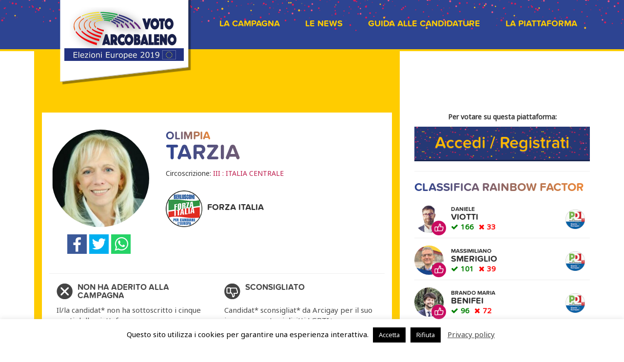

--- FILE ---
content_type: text/html; charset=UTF-8
request_url: https://europee2019.votoarcobaleno.it/candidati/olimpia-tarzia/
body_size: 82751
content:
<!DOCTYPE html>
<html lang="it-IT" prefix="og: http://ogp.me/ns# fb: http://ogp.me/ns/fb#">
<head>
<meta charset="UTF-8" />
<meta name="viewport" content="width=device-width, initial-scale=1.0">
<title>OLIMPIA TARZIA | Elezioni Europee 2019 Votoarcobaleno</title>
    
    
<link rel="shortcut icon" href="https://europee2019.votoarcobaleno.it//favicon.ico" type="image/x-icon">
<link rel="icon" href="https://europee2019.votoarcobaleno.it//favicon.ico" type="image/x-icon">

<link rel="profile" href="http://gmpg.org/xfn/11" />
<link rel="stylesheet" type="text/css" media="all" href="https://europee2019.votoarcobaleno.it/wp-content/themes/arcigay-theme/style.css" />

<link href="https://fonts.googleapis.com/css?family=Noto+Sans" rel="stylesheet">


<!--                    Import font con typekit                                 -->
<script type="text/javascript" src="//use.typekit.net/rxc0hrr.js"></script>
<script type="text/javascript">try{Typekit.load();}catch(e){}</script>

<link rel="pingback" href="https://europee2019.votoarcobaleno.it/xmlrpc.php" />
 


<script src="https://cdnjs.cloudflare.com/ajax/libs/jquery/3.4.0/jquery.min.js"></script>



<link rel="stylesheet" href="https://cdnjs.cloudflare.com/ajax/libs/twitter-bootstrap/3.3.7/css/bootstrap.min.css" />
<script src="https://cdnjs.cloudflare.com/ajax/libs/twitter-bootstrap/3.3.7/js/bootstrap.min.js"></script>
<script>
    $(function () {
      $('[data-toggle="tooltip"]').tooltip()
    })
</script>
<link rel="stylesheet" href="https://cdnjs.cloudflare.com/ajax/libs/font-awesome/4.7.0/css/font-awesome.min.css" />
<script src="https://europee2019.votoarcobaleno.it/wp-content/themes/arcigay-theme/js/modernizr-1.6.min.js"></script>
<script src="https://cdnjs.cloudflare.com/ajax/libs/awesomplete/1.1.4/awesomplete.min.js"></script>

<meta name='robots' content='max-image-preview:large' />
<link rel="alternate" type="application/rss+xml" title="Elezioni Europee 2019 Votoarcobaleno &raquo; Feed" href="https://europee2019.votoarcobaleno.it/feed/" />
<link rel="alternate" type="application/rss+xml" title="Elezioni Europee 2019 Votoarcobaleno &raquo; Feed dei commenti" href="https://europee2019.votoarcobaleno.it/comments/feed/" />
<link rel="alternate" type="application/rss+xml" title="Elezioni Europee 2019 Votoarcobaleno &raquo; OLIMPIA TARZIA Feed dei commenti" href="https://europee2019.votoarcobaleno.it/candidati/olimpia-tarzia/feed/" />
<link rel="alternate" title="oEmbed (JSON)" type="application/json+oembed" href="https://europee2019.votoarcobaleno.it/wp-json/oembed/1.0/embed?url=https%3A%2F%2Feuropee2019.votoarcobaleno.it%2Fcandidati%2Folimpia-tarzia%2F" />
<link rel="alternate" title="oEmbed (XML)" type="text/xml+oembed" href="https://europee2019.votoarcobaleno.it/wp-json/oembed/1.0/embed?url=https%3A%2F%2Feuropee2019.votoarcobaleno.it%2Fcandidati%2Folimpia-tarzia%2F&#038;format=xml" />
<style id='wp-img-auto-sizes-contain-inline-css' type='text/css'>
img:is([sizes=auto i],[sizes^="auto," i]){contain-intrinsic-size:3000px 1500px}
/*# sourceURL=wp-img-auto-sizes-contain-inline-css */
</style>
<style id='wp-emoji-styles-inline-css' type='text/css'>

	img.wp-smiley, img.emoji {
		display: inline !important;
		border: none !important;
		box-shadow: none !important;
		height: 1em !important;
		width: 1em !important;
		margin: 0 0.07em !important;
		vertical-align: -0.1em !important;
		background: none !important;
		padding: 0 !important;
	}
/*# sourceURL=wp-emoji-styles-inline-css */
</style>
<style id='wp-block-library-inline-css' type='text/css'>
:root{--wp-block-synced-color:#7a00df;--wp-block-synced-color--rgb:122,0,223;--wp-bound-block-color:var(--wp-block-synced-color);--wp-editor-canvas-background:#ddd;--wp-admin-theme-color:#007cba;--wp-admin-theme-color--rgb:0,124,186;--wp-admin-theme-color-darker-10:#006ba1;--wp-admin-theme-color-darker-10--rgb:0,107,160.5;--wp-admin-theme-color-darker-20:#005a87;--wp-admin-theme-color-darker-20--rgb:0,90,135;--wp-admin-border-width-focus:2px}@media (min-resolution:192dpi){:root{--wp-admin-border-width-focus:1.5px}}.wp-element-button{cursor:pointer}:root .has-very-light-gray-background-color{background-color:#eee}:root .has-very-dark-gray-background-color{background-color:#313131}:root .has-very-light-gray-color{color:#eee}:root .has-very-dark-gray-color{color:#313131}:root .has-vivid-green-cyan-to-vivid-cyan-blue-gradient-background{background:linear-gradient(135deg,#00d084,#0693e3)}:root .has-purple-crush-gradient-background{background:linear-gradient(135deg,#34e2e4,#4721fb 50%,#ab1dfe)}:root .has-hazy-dawn-gradient-background{background:linear-gradient(135deg,#faaca8,#dad0ec)}:root .has-subdued-olive-gradient-background{background:linear-gradient(135deg,#fafae1,#67a671)}:root .has-atomic-cream-gradient-background{background:linear-gradient(135deg,#fdd79a,#004a59)}:root .has-nightshade-gradient-background{background:linear-gradient(135deg,#330968,#31cdcf)}:root .has-midnight-gradient-background{background:linear-gradient(135deg,#020381,#2874fc)}:root{--wp--preset--font-size--normal:16px;--wp--preset--font-size--huge:42px}.has-regular-font-size{font-size:1em}.has-larger-font-size{font-size:2.625em}.has-normal-font-size{font-size:var(--wp--preset--font-size--normal)}.has-huge-font-size{font-size:var(--wp--preset--font-size--huge)}.has-text-align-center{text-align:center}.has-text-align-left{text-align:left}.has-text-align-right{text-align:right}.has-fit-text{white-space:nowrap!important}#end-resizable-editor-section{display:none}.aligncenter{clear:both}.items-justified-left{justify-content:flex-start}.items-justified-center{justify-content:center}.items-justified-right{justify-content:flex-end}.items-justified-space-between{justify-content:space-between}.screen-reader-text{border:0;clip-path:inset(50%);height:1px;margin:-1px;overflow:hidden;padding:0;position:absolute;width:1px;word-wrap:normal!important}.screen-reader-text:focus{background-color:#ddd;clip-path:none;color:#444;display:block;font-size:1em;height:auto;left:5px;line-height:normal;padding:15px 23px 14px;text-decoration:none;top:5px;width:auto;z-index:100000}html :where(.has-border-color){border-style:solid}html :where([style*=border-top-color]){border-top-style:solid}html :where([style*=border-right-color]){border-right-style:solid}html :where([style*=border-bottom-color]){border-bottom-style:solid}html :where([style*=border-left-color]){border-left-style:solid}html :where([style*=border-width]){border-style:solid}html :where([style*=border-top-width]){border-top-style:solid}html :where([style*=border-right-width]){border-right-style:solid}html :where([style*=border-bottom-width]){border-bottom-style:solid}html :where([style*=border-left-width]){border-left-style:solid}html :where(img[class*=wp-image-]){height:auto;max-width:100%}:where(figure){margin:0 0 1em}html :where(.is-position-sticky){--wp-admin--admin-bar--position-offset:var(--wp-admin--admin-bar--height,0px)}@media screen and (max-width:600px){html :where(.is-position-sticky){--wp-admin--admin-bar--position-offset:0px}}

/*# sourceURL=wp-block-library-inline-css */
</style><style id='global-styles-inline-css' type='text/css'>
:root{--wp--preset--aspect-ratio--square: 1;--wp--preset--aspect-ratio--4-3: 4/3;--wp--preset--aspect-ratio--3-4: 3/4;--wp--preset--aspect-ratio--3-2: 3/2;--wp--preset--aspect-ratio--2-3: 2/3;--wp--preset--aspect-ratio--16-9: 16/9;--wp--preset--aspect-ratio--9-16: 9/16;--wp--preset--color--black: #000000;--wp--preset--color--cyan-bluish-gray: #abb8c3;--wp--preset--color--white: #ffffff;--wp--preset--color--pale-pink: #f78da7;--wp--preset--color--vivid-red: #cf2e2e;--wp--preset--color--luminous-vivid-orange: #ff6900;--wp--preset--color--luminous-vivid-amber: #fcb900;--wp--preset--color--light-green-cyan: #7bdcb5;--wp--preset--color--vivid-green-cyan: #00d084;--wp--preset--color--pale-cyan-blue: #8ed1fc;--wp--preset--color--vivid-cyan-blue: #0693e3;--wp--preset--color--vivid-purple: #9b51e0;--wp--preset--gradient--vivid-cyan-blue-to-vivid-purple: linear-gradient(135deg,rgb(6,147,227) 0%,rgb(155,81,224) 100%);--wp--preset--gradient--light-green-cyan-to-vivid-green-cyan: linear-gradient(135deg,rgb(122,220,180) 0%,rgb(0,208,130) 100%);--wp--preset--gradient--luminous-vivid-amber-to-luminous-vivid-orange: linear-gradient(135deg,rgb(252,185,0) 0%,rgb(255,105,0) 100%);--wp--preset--gradient--luminous-vivid-orange-to-vivid-red: linear-gradient(135deg,rgb(255,105,0) 0%,rgb(207,46,46) 100%);--wp--preset--gradient--very-light-gray-to-cyan-bluish-gray: linear-gradient(135deg,rgb(238,238,238) 0%,rgb(169,184,195) 100%);--wp--preset--gradient--cool-to-warm-spectrum: linear-gradient(135deg,rgb(74,234,220) 0%,rgb(151,120,209) 20%,rgb(207,42,186) 40%,rgb(238,44,130) 60%,rgb(251,105,98) 80%,rgb(254,248,76) 100%);--wp--preset--gradient--blush-light-purple: linear-gradient(135deg,rgb(255,206,236) 0%,rgb(152,150,240) 100%);--wp--preset--gradient--blush-bordeaux: linear-gradient(135deg,rgb(254,205,165) 0%,rgb(254,45,45) 50%,rgb(107,0,62) 100%);--wp--preset--gradient--luminous-dusk: linear-gradient(135deg,rgb(255,203,112) 0%,rgb(199,81,192) 50%,rgb(65,88,208) 100%);--wp--preset--gradient--pale-ocean: linear-gradient(135deg,rgb(255,245,203) 0%,rgb(182,227,212) 50%,rgb(51,167,181) 100%);--wp--preset--gradient--electric-grass: linear-gradient(135deg,rgb(202,248,128) 0%,rgb(113,206,126) 100%);--wp--preset--gradient--midnight: linear-gradient(135deg,rgb(2,3,129) 0%,rgb(40,116,252) 100%);--wp--preset--font-size--small: 13px;--wp--preset--font-size--medium: 20px;--wp--preset--font-size--large: 36px;--wp--preset--font-size--x-large: 42px;--wp--preset--spacing--20: 0.44rem;--wp--preset--spacing--30: 0.67rem;--wp--preset--spacing--40: 1rem;--wp--preset--spacing--50: 1.5rem;--wp--preset--spacing--60: 2.25rem;--wp--preset--spacing--70: 3.38rem;--wp--preset--spacing--80: 5.06rem;--wp--preset--shadow--natural: 6px 6px 9px rgba(0, 0, 0, 0.2);--wp--preset--shadow--deep: 12px 12px 50px rgba(0, 0, 0, 0.4);--wp--preset--shadow--sharp: 6px 6px 0px rgba(0, 0, 0, 0.2);--wp--preset--shadow--outlined: 6px 6px 0px -3px rgb(255, 255, 255), 6px 6px rgb(0, 0, 0);--wp--preset--shadow--crisp: 6px 6px 0px rgb(0, 0, 0);}:where(.is-layout-flex){gap: 0.5em;}:where(.is-layout-grid){gap: 0.5em;}body .is-layout-flex{display: flex;}.is-layout-flex{flex-wrap: wrap;align-items: center;}.is-layout-flex > :is(*, div){margin: 0;}body .is-layout-grid{display: grid;}.is-layout-grid > :is(*, div){margin: 0;}:where(.wp-block-columns.is-layout-flex){gap: 2em;}:where(.wp-block-columns.is-layout-grid){gap: 2em;}:where(.wp-block-post-template.is-layout-flex){gap: 1.25em;}:where(.wp-block-post-template.is-layout-grid){gap: 1.25em;}.has-black-color{color: var(--wp--preset--color--black) !important;}.has-cyan-bluish-gray-color{color: var(--wp--preset--color--cyan-bluish-gray) !important;}.has-white-color{color: var(--wp--preset--color--white) !important;}.has-pale-pink-color{color: var(--wp--preset--color--pale-pink) !important;}.has-vivid-red-color{color: var(--wp--preset--color--vivid-red) !important;}.has-luminous-vivid-orange-color{color: var(--wp--preset--color--luminous-vivid-orange) !important;}.has-luminous-vivid-amber-color{color: var(--wp--preset--color--luminous-vivid-amber) !important;}.has-light-green-cyan-color{color: var(--wp--preset--color--light-green-cyan) !important;}.has-vivid-green-cyan-color{color: var(--wp--preset--color--vivid-green-cyan) !important;}.has-pale-cyan-blue-color{color: var(--wp--preset--color--pale-cyan-blue) !important;}.has-vivid-cyan-blue-color{color: var(--wp--preset--color--vivid-cyan-blue) !important;}.has-vivid-purple-color{color: var(--wp--preset--color--vivid-purple) !important;}.has-black-background-color{background-color: var(--wp--preset--color--black) !important;}.has-cyan-bluish-gray-background-color{background-color: var(--wp--preset--color--cyan-bluish-gray) !important;}.has-white-background-color{background-color: var(--wp--preset--color--white) !important;}.has-pale-pink-background-color{background-color: var(--wp--preset--color--pale-pink) !important;}.has-vivid-red-background-color{background-color: var(--wp--preset--color--vivid-red) !important;}.has-luminous-vivid-orange-background-color{background-color: var(--wp--preset--color--luminous-vivid-orange) !important;}.has-luminous-vivid-amber-background-color{background-color: var(--wp--preset--color--luminous-vivid-amber) !important;}.has-light-green-cyan-background-color{background-color: var(--wp--preset--color--light-green-cyan) !important;}.has-vivid-green-cyan-background-color{background-color: var(--wp--preset--color--vivid-green-cyan) !important;}.has-pale-cyan-blue-background-color{background-color: var(--wp--preset--color--pale-cyan-blue) !important;}.has-vivid-cyan-blue-background-color{background-color: var(--wp--preset--color--vivid-cyan-blue) !important;}.has-vivid-purple-background-color{background-color: var(--wp--preset--color--vivid-purple) !important;}.has-black-border-color{border-color: var(--wp--preset--color--black) !important;}.has-cyan-bluish-gray-border-color{border-color: var(--wp--preset--color--cyan-bluish-gray) !important;}.has-white-border-color{border-color: var(--wp--preset--color--white) !important;}.has-pale-pink-border-color{border-color: var(--wp--preset--color--pale-pink) !important;}.has-vivid-red-border-color{border-color: var(--wp--preset--color--vivid-red) !important;}.has-luminous-vivid-orange-border-color{border-color: var(--wp--preset--color--luminous-vivid-orange) !important;}.has-luminous-vivid-amber-border-color{border-color: var(--wp--preset--color--luminous-vivid-amber) !important;}.has-light-green-cyan-border-color{border-color: var(--wp--preset--color--light-green-cyan) !important;}.has-vivid-green-cyan-border-color{border-color: var(--wp--preset--color--vivid-green-cyan) !important;}.has-pale-cyan-blue-border-color{border-color: var(--wp--preset--color--pale-cyan-blue) !important;}.has-vivid-cyan-blue-border-color{border-color: var(--wp--preset--color--vivid-cyan-blue) !important;}.has-vivid-purple-border-color{border-color: var(--wp--preset--color--vivid-purple) !important;}.has-vivid-cyan-blue-to-vivid-purple-gradient-background{background: var(--wp--preset--gradient--vivid-cyan-blue-to-vivid-purple) !important;}.has-light-green-cyan-to-vivid-green-cyan-gradient-background{background: var(--wp--preset--gradient--light-green-cyan-to-vivid-green-cyan) !important;}.has-luminous-vivid-amber-to-luminous-vivid-orange-gradient-background{background: var(--wp--preset--gradient--luminous-vivid-amber-to-luminous-vivid-orange) !important;}.has-luminous-vivid-orange-to-vivid-red-gradient-background{background: var(--wp--preset--gradient--luminous-vivid-orange-to-vivid-red) !important;}.has-very-light-gray-to-cyan-bluish-gray-gradient-background{background: var(--wp--preset--gradient--very-light-gray-to-cyan-bluish-gray) !important;}.has-cool-to-warm-spectrum-gradient-background{background: var(--wp--preset--gradient--cool-to-warm-spectrum) !important;}.has-blush-light-purple-gradient-background{background: var(--wp--preset--gradient--blush-light-purple) !important;}.has-blush-bordeaux-gradient-background{background: var(--wp--preset--gradient--blush-bordeaux) !important;}.has-luminous-dusk-gradient-background{background: var(--wp--preset--gradient--luminous-dusk) !important;}.has-pale-ocean-gradient-background{background: var(--wp--preset--gradient--pale-ocean) !important;}.has-electric-grass-gradient-background{background: var(--wp--preset--gradient--electric-grass) !important;}.has-midnight-gradient-background{background: var(--wp--preset--gradient--midnight) !important;}.has-small-font-size{font-size: var(--wp--preset--font-size--small) !important;}.has-medium-font-size{font-size: var(--wp--preset--font-size--medium) !important;}.has-large-font-size{font-size: var(--wp--preset--font-size--large) !important;}.has-x-large-font-size{font-size: var(--wp--preset--font-size--x-large) !important;}
/*# sourceURL=global-styles-inline-css */
</style>

<style id='classic-theme-styles-inline-css' type='text/css'>
/*! This file is auto-generated */
.wp-block-button__link{color:#fff;background-color:#32373c;border-radius:9999px;box-shadow:none;text-decoration:none;padding:calc(.667em + 2px) calc(1.333em + 2px);font-size:1.125em}.wp-block-file__button{background:#32373c;color:#fff;text-decoration:none}
/*# sourceURL=/wp-includes/css/classic-themes.min.css */
</style>
<link rel='stylesheet' id='auth0-widget-css' href='https://europee2019.votoarcobaleno.it/wp-content/plugins/auth0/assets/css/main.css?ver=4.6.2' type='text/css' media='all' />
<link rel='stylesheet' id='cookie-law-info-css' href='https://europee2019.votoarcobaleno.it/wp-content/plugins/cookie-law-info/legacy/public/css/cookie-law-info-public.css?ver=3.3.9.1' type='text/css' media='all' />
<link rel='stylesheet' id='cookie-law-info-gdpr-css' href='https://europee2019.votoarcobaleno.it/wp-content/plugins/cookie-law-info/legacy/public/css/cookie-law-info-gdpr.css?ver=3.3.9.1' type='text/css' media='all' />
<link rel='stylesheet' id='lbwps-styles-photoswipe5-main-css' href='https://europee2019.votoarcobaleno.it/wp-content/plugins/lightbox-photoswipe/assets/ps5/styles/main.css?ver=5.8.2' type='text/css' media='all' />
<link rel='stylesheet' id='taxonomy-image-plugin-public-css' href='https://europee2019.votoarcobaleno.it/wp-content/plugins/taxonomy-images/css/style.css?ver=0.9.6' type='text/css' media='screen' />
<link rel='stylesheet' id='slb_core-css' href='https://europee2019.votoarcobaleno.it/wp-content/plugins/simple-lightbox/client/css/app.css?ver=2.9.4' type='text/css' media='all' />
<script type="text/javascript" src="https://europee2019.votoarcobaleno.it/wp-includes/js/jquery/jquery.min.js?ver=3.7.1" id="jquery-core-js"></script>
<script type="text/javascript" src="https://europee2019.votoarcobaleno.it/wp-includes/js/jquery/jquery-migrate.min.js?ver=3.4.1" id="jquery-migrate-js"></script>
<script type="text/javascript" id="ajaxjs-js-extra">
/* <![CDATA[ */
var ag19_vars = {"ajaxurl":"https://europee2019.votoarcobaleno.it/wp-admin/admin-ajax.php"};
//# sourceURL=ajaxjs-js-extra
/* ]]> */
</script>
<script type="text/javascript" src="https://europee2019.votoarcobaleno.it/wp-content/themes/arcigay-theme/js/ajax-voti.js?v=1769146254&amp;ver=6.9" id="ajaxjs-js"></script>
<script type="text/javascript" id="cookie-law-info-js-extra">
/* <![CDATA[ */
var Cli_Data = {"nn_cookie_ids":[],"cookielist":[],"non_necessary_cookies":[],"ccpaEnabled":"","ccpaRegionBased":"","ccpaBarEnabled":"","strictlyEnabled":["necessary","obligatoire"],"ccpaType":"gdpr","js_blocking":"","custom_integration":"","triggerDomRefresh":"","secure_cookies":""};
var cli_cookiebar_settings = {"animate_speed_hide":"500","animate_speed_show":"500","background":"#FFF","border":"#b1a6a6c2","border_on":"","button_1_button_colour":"#000","button_1_button_hover":"#000000","button_1_link_colour":"#fff","button_1_as_button":"1","button_1_new_win":"","button_2_button_colour":"#333","button_2_button_hover":"#292929","button_2_link_colour":"#444","button_2_as_button":"","button_2_hidebar":"1","button_3_button_colour":"#000","button_3_button_hover":"#000000","button_3_link_colour":"#fff","button_3_as_button":"1","button_3_new_win":"","button_4_button_colour":"#000","button_4_button_hover":"#000000","button_4_link_colour":"#fff","button_4_as_button":"1","button_7_button_colour":"#61a229","button_7_button_hover":"#4e8221","button_7_link_colour":"#fff","button_7_as_button":"1","button_7_new_win":"","font_family":"inherit","header_fix":"","notify_animate_hide":"","notify_animate_show":"","notify_div_id":"#cookie-law-info-bar","notify_position_horizontal":"right","notify_position_vertical":"bottom","scroll_close":"","scroll_close_reload":"","accept_close_reload":"","reject_close_reload":"","showagain_tab":"","showagain_background":"#fff","showagain_border":"#000","showagain_div_id":"#cookie-law-info-again","showagain_x_position":"100px","text":"#000","show_once_yn":"","show_once":"10000","logging_on":"","as_popup":"","popup_overlay":"1","bar_heading_text":"","cookie_bar_as":"banner","popup_showagain_position":"bottom-right","widget_position":"left"};
var log_object = {"ajax_url":"https://europee2019.votoarcobaleno.it/wp-admin/admin-ajax.php"};
//# sourceURL=cookie-law-info-js-extra
/* ]]> */
</script>
<script type="text/javascript" src="https://europee2019.votoarcobaleno.it/wp-content/plugins/cookie-law-info/legacy/public/js/cookie-law-info-public.js?ver=3.3.9.1" id="cookie-law-info-js"></script>
<link rel="https://api.w.org/" href="https://europee2019.votoarcobaleno.it/wp-json/" /><link rel="EditURI" type="application/rsd+xml" title="RSD" href="https://europee2019.votoarcobaleno.it/xmlrpc.php?rsd" />
<meta name="generator" content="WordPress 6.9" />
<link rel="canonical" href="https://europee2019.votoarcobaleno.it/candidati/olimpia-tarzia/" />
<link rel='shortlink' href='https://europee2019.votoarcobaleno.it/?p=2126' />
<style type="text/css" media="screen">
        html { margin-top: 0px !important; }
        * html body { margin-top: 0px !important; }
        </style>
    <!-- START - Open Graph and Twitter Card Tags 3.3.8 -->
     <!-- Facebook Open Graph -->
      <meta property="og:locale" content="it_IT"/>
      <meta property="og:site_name" content="Elezioni Europee 2019 Votoarcobaleno"/>
      <meta property="og:title" content="OLIMPIA TARZIA"/>
      <meta property="og:url" content="https://europee2019.votoarcobaleno.it/candidati/olimpia-tarzia/"/>
      <meta property="og:type" content="article"/>
      <meta property="og:description" content="Vota anche tu i/le candidat* su votoarcobaleno.it"/>
      <meta property="og:image" content="https://europee2019.votoarcobaleno.it/wp-content/uploads/2019/05/image-146.png"/>
      <meta property="og:image:url" content="https://europee2019.votoarcobaleno.it/wp-content/uploads/2019/05/image-146.png"/>
      <meta property="og:image:secure_url" content="https://europee2019.votoarcobaleno.it/wp-content/uploads/2019/05/image-146.png"/>
      <meta property="article:publisher" content="https://www.facebook.com/Arcigay/"/>
     <!-- Google+ / Schema.org -->
     <!-- Twitter Cards -->
      <meta name="twitter:title" content="OLIMPIA TARZIA"/>
      <meta name="twitter:url" content="https://europee2019.votoarcobaleno.it/candidati/olimpia-tarzia/"/>
      <meta name="twitter:description" content="Vota anche tu i/le candidat* su votoarcobaleno.it"/>
      <meta name="twitter:image" content="https://europee2019.votoarcobaleno.it/wp-content/uploads/2019/05/image-146.png"/>
      <meta name="twitter:card" content="summary_large_image"/>
      <meta name="twitter:site" content="@arcigay"/>
     <!-- SEO -->
      <meta name="description" content="Vota anche tu i/le candidat* su votoarcobaleno.it"/>
     <!-- Misc. tags -->
     <!-- is_singular -->
    <!-- END - Open Graph and Twitter Card Tags 3.3.8 -->
        
    


<style>
  @media (max-width: 991px) {
    .navbar-header {
        float: none;
    }
    .navbar-left,.navbar-right {
        float: none !important;
    }
    .navbar-toggle {
        display: block;
    }
    .navbar-collapse {
        border-top: 1px solid transparent;
        box-shadow: inset 0 1px 0 rgba(255,255,255,0.1);
    }
    .navbar-fixed-top {
        top: 0;
        border-width: 0 0 1px;
    }
    .navbar-collapse.collapse {
        display: none!important;
    }
    .navbar-nav {
        float: none!important;
        margin-top: 7.5px;
    }
    .navbar-nav>li {
        float: none;
    }
    .navbar-nav>li>a {
        padding-top: 10px;
        padding-bottom: 10px;
    }
    .collapse.in{
        display:block !important;
    }
  }
  @media(min-width:992px) and (max-width:1199px) {
    #nav ul li {
      margin-left:5px;
      margin-right:5px;
    }
    #nav ul li a {
      font-size:15px;
    }
  }
</style>
</head>
 
<body class="wp-singular candidati-template-default single single-candidati postid-2126 wp-theme-arcigay-theme candidati-olimpia-tarzia">


    <div id="fb-root"></div>
    <script>
        window.fbAsyncInit = function(){
            FB.init({
                appId   : '443338399134725',
                status  : true,
                cookie  : true,
                xfbml   : true,
                oauth   : true
            });
        };
        (function(d){
            var js, id = 'facebook-jssdk', ref = d.getElementsByTagName('script')[0];
            if (d.getElementById(id)) {return;}
            js = d.createElement('script'); js.id = id; js.async = true;
            js.src = "//connect.facebook.net/it_IT/all.js";
            ref.parentNode.insertBefore(js, ref);
        }(document));
    </script>

    <!--div id="fb-root"></div>
<script>(function(d, s, id) {
  var js, fjs = d.getElementsByTagName(s)[0];
  if (d.getElementById(id)) return;
  js = d.createElement(s); js.id = id;
  js.src = "//connect.facebook.net/it_IT/all.js#xfbml=1&appId=443338399134725";
  fjs.parentNode.insertBefore(js, fjs);
}(document, 'script', 'facebook-jssdk'));</script-->

    
        <div id="wrapper">
            <div id="header">

                <nav class="navbar navbar-default" style="background:none;border:none;">
                  <div class="container">

                    <div class="collapse navbar-collapse" id="bs-example-navbar-collapse-1">
             <!--          <ul class="nav navbar-nav navbar-right">
                        <li class="active"><a href="#">Link <span class="sr-only">(current)</span></a></li>
                        <li><a href="#">Link</a></li>
                      </ul>
 -->
                      <div id="nav" class="menu-main-menu-container"><ul id="menu-main-menu" class="nav navbar-nav navbar-right "><li id="menu-item-14" class="menu-item menu-item-type-post_type menu-item-object-page menu-item-14"><a href="https://europee2019.votoarcobaleno.it/la-campagna/">La campagna</a></li>
<li id="menu-item-4444" class="menu-item menu-item-type-post_type menu-item-object-page menu-item-4444"><a href="https://europee2019.votoarcobaleno.it/news/">Le news</a></li>
<li id="menu-item-1423" class="menu-item menu-item-type-custom menu-item-object-custom menu-item-1423"><a href="/candidati">Guida alle candidature</a></li>
<li id="menu-item-3442" class="menu-item menu-item-type-post_type menu-item-object-page menu-item-3442"><a href="https://europee2019.votoarcobaleno.it/la-piattaforma/">La piattaforma</a></li>
</ul></div>                    </div><!-- /.navbar-collapse -->

                    <!-- Brand and toggle get grouped for better mobile display -->
                    <div class="navbar-header">


                        <!-- Collect the nav links, forms, and other content for toggling -->


                      <button type="button" class="navbar-toggle collapsed" data-toggle="collapse" data-target="#bs-example-navbar-collapse-1" aria-expanded="false">
                        <span class="sr-only">Toggle navigation</span>
                        <span class="icon-bar"></span>
                        <span class="icon-bar"></span>
                        <span class="icon-bar"></span>
                      </button>
                      
                          <a id="logo" class="navbar-brand logo" href="https://europee2019.votoarcobaleno.it">
                                <img class="img-responsive" src="https://europee2019.votoarcobaleno.it/wp-content/themes/arcigay-theme/img/logo.jpg">
                          </a><!-- logo -->
                    </div>

                   
                  </div><!-- /.container-fluid -->
                </nav>

        </div><!-- header -->
        <div>















<div class="container">
    <div class="row">
        <div class="col-md-8">

            <div class="content">

                


                <div class="row">
                    <div class="col-sm-4">
                        
                                                    <div class='avatar_si center-block' style='background-size:cover;background-image:url("https://europee2019.votoarcobaleno.it/wp-content/uploads/2019/05/image-146-300x300.png");'></div>
                        
                        <div class="social candidato" style="display:table;margin:15px auto;">
                            <span class="facebook" data-toggle="tooltip" data-placement="bottom" title="Condividi su Facebook"><a data-nomesocial="OLIMPIA TARZIA" data-value="0" data-adesione="" href="#">
                                <i class="fa fa-facebook" aria-hidden="true"></i>
                            </a></span>
                            <span class="twitter" data-toggle="tooltip" data-placement="bottom" title="Condividi su Twitter"><a data-nomesocial="@OlimpiaTarzia" data-value="0" data-adesione=""  href="#">
                                <i class="fa fa-twitter" aria-hidden="true"></i>
                            </a></span>
                            <span class="whatsapp" data-toggle="tooltip" data-placement="bottom" title="Condividi con Whatsapp"><a data-nomesocial="OLIMPIA TARZIA" data-value="0" data-adesione=""  href="#">
                                <i class="fa fa-whatsapp" aria-hidden="true"></i>
                            </a></span>
                        </div>

                    </div>
                    <div class="col-sm-8">
                        <h2 id="nome_candidato">OLIMPIA</h2>
                        <h1 id="cognome_candidato">TARZIA</h1>
                                                                        <p>Circoscrizione: 
                                                <a style="margin-right:5px;color:#BD1B4C;" href="https://europee2019.votoarcobaleno.it/circoscrizione/centro/">
                            III : ITALIA CENTRALE</a>
                                                </p>

                        <div class="clear clearfix"></div>

                                                <div class="media">
                          
                                                            <div class="media-left media-middle">
                                <img class="media-object" style="width:75px;height:75px;" src="https://europee2019.votoarcobaleno.it/wp-content/uploads/2019/05/030FORZAITALIA_SIE.png" />
                                </div>
                                <div class="media-body media-middle">
                                  <h4 class="media-heading">FORZA ITALIA</h4>
                                </div>
                            
                          
                        </div>





                        
                        



                        
                    </div>
                </div>


                <div id="approvato_box">
                    <div class="left_a col-sm-6">
                                                    <img class='' src='https://europee2019.votoarcobaleno.it/wp-content/themes/arcigay-theme/img/firmatono_ilga.png'/>
                            <p class="title dark">NON HA ADERITO ALLA CAMPAGNA</p>
                            <p class="desc dark" >Il/la candidat* non ha sottoscritto i cinque punti della piattaforma.</p>

                         
                    </div>
                    <div class="right_b col-sm-6">

                                                   <img class='' src='https://europee2019.votoarcobaleno.it/wp-content/themes/arcigay-theme/img/sconsigliato_nero.png'/>
                            <p class="title dark">SCONSIGLIATO</p>
                            <p class="desc dark" >Candidat* sconsigliat* da Arcigay per il suo impegno contro i diritti LGBTI+</p>

                         
                    </div>
                </div>

                <div class="clear clearfix"></div>

                
                
                <div class="clear clearfix"></div>

                <div id="rainbow_container">
                
                    <div id="rainbow_box">
                        <p class="title">VOTA IL SUO FATTORE RAINBOW</p>
                        <p class="sub">Il/La candidato/a è amico/a dei diritti LGBTI? Sei tu a deciderlo!</p>
                        

                                                            <div class="check-msg accedi"  data-toggle="modal" data-target="#auth0-modal">Per votare devi accedere/registrarti</div>
                                <div id="tasti_voto">
                                    <div class="button_rainbow" id="piu_rainbow" data-toggle="modal" data-target="#auth0-modal">+</div>
                                    <div class="button_rainbow" id="meno_rainbow" data-toggle="modal" data-target="#auth0-modal">-</div>
                                </div>

                            
                        <div id="rainbow_center" >
                            <script type="text/javascript">
                            jQuery(document).ready(function($){
                                var index_r = 90;
                                var rsn = 1;
                                $("#cursore_rainbow").rotate({angle:0.9*index_r*rsn});
                                $("#cursore_rainbow").fadeIn('fast');
                            });
                            </script>
                            <img src="https://europee2019.votoarcobaleno.it/wp-content/themes/arcigay-theme/img/votazioni/votazioni_cursore2.png" id="cursore_rainbow" />
                            <div id="votazioni_info" class="pos">
                                <p class="percent">
                                <span class="number">90</span><span class="perc">%</span>
                                </p>
                                <p class="adj">Rainbow</p>
                                <p class="voti">
                                    <span id="index_meno" class="voto">1</span>
                                    <span id="index_piu" class="voto">20</span>
                                </p>
                            </div>
                        </div>

                        <div id="data_temp"></div>  

                    </div>

                    <div class="clear clearfix"></div>

                    <div id="social_voto" class="bottone">

                        <div class="col-sm-8">
                            <p>Condividi il tuo voto</p>
                        </div>
                        <div class="col-sm-4">
                            <div class="social pull-right">
                                <span class="facebook" data-toggle="tooltip" data-placement="bottom" title="Condividi su Facebook"><a data-nomesocial="OLIMPIA TARZIA" href="#">
                                    <i class="fa fa-facebook" aria-hidden="true"></i>
                                </a></span>
                                <span class="twitter" data-toggle="tooltip" data-placement="bottom" title="Condividi su Twitter"><a data-nomesocial="@OlimpiaTarzia" href="#">
                                    <i class="fa fa-twitter" aria-hidden="true"></i>
                                </a></span>
                                <span class="whatsapp" data-toggle="tooltip" data-placement="bottom" title="Condividi con Whatsapp"><a data-nomesocial="OLIMPIA TARZIA" href="#">
                                    <i class="fa fa-whatsapp" aria-hidden="true"></i>
                                </a></span>
                            </div>
                        </div>

                        </div>

                        <p class="text-center" style="margin-top:15px;">In caso di problemi con il voto <a href="https://europee2019.votoarcobaleno.it/modalita-di-autenticazione-per-il-voto/">cliccare qui</a>


                    </div>

                </div>  

                              

                                    <!--     <div class="clear clearfix"></div>

                                        <div id="rainbow_box">

                                            <div class="overlay"></div>

                                            <p class="title">VOTA IL SUO FATTORE RAINBOW</p>
                                            <p class="sub">L'eurodeputato è più o meno gay friendly? sei tu a deciderlo.</p>

                                            <div data-post="2126" class="button_rainbow" id="piu_rainbow">+</div>

                                            <div id="rainbow_center" >
                                                <script type="text/javascript">
                                                jQuery(document).ready(function($){
                                                    var index_r = 90;
                                                                                                            var r = 1;
                                                                                                        $("#cursore_rainbow").rotate({angle:0.9*index_r*r});
                                                });
                                                </script>
                                                <img src="https://europee2019.votoarcobaleno.it/wp-content/themes/arcigay-theme/img/votazioni/votazioni_cursore2.png" id="cursore_rainbow" />
                                                <div id="votazioni_info" >
                                                    <p class="percent"><span class="number">90</span>%</p>
                                                    <p class="adj" >
                                                    rainbow                                                        

                                                    </p>
                                                    <p id="index_meno" > <span class="voto"> 1 </span> <img id="meno_rainbow_small" src="https://europee2019.votoarcobaleno.it/wp-content/themes/arcigay-theme/img/votazioni/voti_negativi.png"></p>
                                                    <p id="index_piu" > <span class="voto"> 20</span> <img id="piu_rainbow_small" src="https://europee2019.votoarcobaleno.it/wp-content/themes/arcigay-theme/img/votazioni/voti_positivi.png"></p>
                                                </div>
                                            </div>

                                            <div data-post="2126" class="button_rainbow" id="meno_rainbow">-</div>
                                            <div id="data_temp"></div>
                                            <div id="social_voto" >
                                                <a href="#" class="condividi_voto" >CONDIVIDI SU FACEBOOK</a>
                                                <a href="#" class="condividi_voto" >CONDIVIDI SU TWITTER</a>
                                            </div>
                                        </div> -->

                           
                            
          </div><!-- content -->


       

        <div class="col-md-4">
<div id="right-sidebar">




        
            <p class="text-center"><strong>Per votare su questa piattaforma:</strong></p>
            <a href="#" class="bottone" style="display:block;" data-toggle="modal" data-target="#auth0-modal">Accedi / Registrati</a>
            
            <hr />

        
    
    	
        <h3 class="text-uppercase classifica-title">Classifica Rainbow Factor</h3><a class="candidato-sidebar" data-tipo="candidati" data-slug="daniele-viotti" href="https://europee2019.votoarcobaleno.it/candidati/daniele-viotti/"><div class="partito-sidebar" data-toggle="tooltip" data-placement="bottom" title="PARTITO DEMOCRATICO"><img src="https://europee2019.votoarcobaleno.it/wp-content/uploads/2019/05/029PARTITODEMOCRATICO_SIE.png" class="img-responsive" alt="PARTITO DEMOCRATICO"  /></div><div style="height:60px;" data-toggle="tooltip" data-placement="left" title="Approvato da Arcigay" ><div class="pull-left"><div class="img_candidato" style="background-image:url(https://europee2019.votoarcobaleno.it/wp-content/uploads/2019/05/image-47-150x150.png);"><div class="avatar_si center-block semaforo_candidato"></div></div></div><div style="margin-top:5px;margin-left:10px;float: left;  max-width: calc(100% - 120px);"><h6 class="text-uppercase" style="margin:0;color:#333;-webkit-text-fill-color:#333;">DANIELE</h6><h4 class="text-uppercase" style="margin-top:0;margin-bottom:0px;color:#333;-webkit-text-fill-color:#333;">VIOTTI</h4><p class="voti"><span id="index_piu" class="voto">166</span><span id="index_meno" class="voto">33</span></p></div></div></a><div class="clear clearfix"></div><a class="candidato-sidebar" data-tipo="candidati" data-slug="massimiliano-smeriglio" href="https://europee2019.votoarcobaleno.it/candidati/massimiliano-smeriglio/"><div class="partito-sidebar" data-toggle="tooltip" data-placement="bottom" title="PARTITO DEMOCRATICO"><img src="https://europee2019.votoarcobaleno.it/wp-content/uploads/2019/05/029PARTITODEMOCRATICO_SIE.png" class="img-responsive" alt="PARTITO DEMOCRATICO"  /></div><div style="height:60px;" data-toggle="tooltip" data-placement="left" title="Approvato da Arcigay" ><div class="pull-left"><div class="img_candidato" style="background-image:url(https://europee2019.votoarcobaleno.it/wp-content/uploads/2019/05/image-22-150x150.png);"><div class="avatar_si center-block semaforo_candidato"></div></div></div><div style="margin-top:5px;margin-left:10px;float: left;  max-width: calc(100% - 120px);"><h6 class="text-uppercase" style="margin:0;color:#333;-webkit-text-fill-color:#333;">MASSIMILIANO</h6><h4 class="text-uppercase" style="margin-top:0;margin-bottom:0px;color:#333;-webkit-text-fill-color:#333;">SMERIGLIO</h4><p class="voti"><span id="index_piu" class="voto">101</span><span id="index_meno" class="voto">39</span></p></div></div></a><div class="clear clearfix"></div><a class="candidato-sidebar" data-tipo="candidati" data-slug="brando-maria-benifei" href="https://europee2019.votoarcobaleno.it/candidati/brando-maria-benifei/"><div class="partito-sidebar" data-toggle="tooltip" data-placement="bottom" title="PARTITO DEMOCRATICO"><img src="https://europee2019.votoarcobaleno.it/wp-content/uploads/2019/05/029PARTITODEMOCRATICO_SIE.png" class="img-responsive" alt="PARTITO DEMOCRATICO"  /></div><div style="height:60px;" data-toggle="tooltip" data-placement="left" title="Approvato da Arcigay" ><div class="pull-left"><div class="img_candidato" style="background-image:url(https://europee2019.votoarcobaleno.it/wp-content/uploads/2019/05/iyRqpvnP_400x400-150x150.jpg);"><div class="avatar_si center-block semaforo_candidato"></div></div></div><div style="margin-top:5px;margin-left:10px;float: left;  max-width: calc(100% - 120px);"><h6 class="text-uppercase" style="margin:0;color:#333;-webkit-text-fill-color:#333;">BRANDO MARIA</h6><h4 class="text-uppercase" style="margin-top:0;margin-bottom:0px;color:#333;-webkit-text-fill-color:#333;">BENIFEI</h4><p class="voti"><span id="index_piu" class="voto">96</span><span id="index_meno" class="voto">72</span></p></div></div></a><div class="clear clearfix"></div><a class="candidato-sidebar" data-tipo="candidati" data-slug="marilena-grassadonia" href="https://europee2019.votoarcobaleno.it/candidati/marilena-grassadonia/"><div class="partito-sidebar" data-toggle="tooltip" data-placement="bottom" title=""SINISTRA": RIFONDAZIONE COMUNISTA - SINISTRA EUROPEA - SINISTRA ITALIANA"><img src="https://europee2019.votoarcobaleno.it/wp-content/uploads/2019/05/021SINISTRARIFONDAZIONECOMUNISTASINISTRAEUROPEASINISTRAITALIANA_SIE.png" class="img-responsive" alt=""SINISTRA": RIFONDAZIONE COMUNISTA - SINISTRA EUROPEA - SINISTRA ITALIANA"  /></div><div style="height:60px;" data-toggle="tooltip" data-placement="left" title="Approvato da Arcigay" ><div class="pull-left"><div class="img_candidato" style="background-image:url(https://europee2019.votoarcobaleno.it/wp-content/uploads/2019/05/58374738_2289995067987867_436873232851664896_n.jpg);"><div class="avatar_si center-block semaforo_candidato"></div></div></div><div style="margin-top:5px;margin-left:10px;float: left;  max-width: calc(100% - 120px);"><h6 class="text-uppercase" style="margin:0;color:#333;-webkit-text-fill-color:#333;">MARILENA</h6><h4 class="text-uppercase" style="margin-top:0;margin-bottom:0px;color:#333;-webkit-text-fill-color:#333;">GRASSADONIA</h4><p class="voti"><span id="index_piu" class="voto">71</span><span id="index_meno" class="voto">25</span></p></div></div></a><div class="clear clearfix"></div><a class="candidato-sidebar" data-tipo="candidati" data-slug="roberta-mori" href="https://europee2019.votoarcobaleno.it/candidati/roberta-mori/"><div class="partito-sidebar" data-toggle="tooltip" data-placement="bottom" title="PARTITO DEMOCRATICO"><img src="https://europee2019.votoarcobaleno.it/wp-content/uploads/2019/05/029PARTITODEMOCRATICO_SIE.png" class="img-responsive" alt="PARTITO DEMOCRATICO"  /></div><div style="height:60px;" data-toggle="tooltip" data-placement="left" title="Approvato da Arcigay" ><div class="pull-left"><div class="img_candidato" style="background-image:url(https://europee2019.votoarcobaleno.it/wp-content/uploads/2019/05/image-35-150x150.png);"><div class="avatar_si center-block semaforo_candidato"></div></div></div><div style="margin-top:5px;margin-left:10px;float: left;  max-width: calc(100% - 120px);"><h6 class="text-uppercase" style="margin:0;color:#333;-webkit-text-fill-color:#333;">ROBERTA</h6><h4 class="text-uppercase" style="margin-top:0;margin-bottom:0px;color:#333;-webkit-text-fill-color:#333;">MORI</h4><p class="voti"><span id="index_piu" class="voto">64</span><span id="index_meno" class="voto">31</span></p></div></div></a><div class="clear clearfix"></div><div class="clear clearfix"></div>        <br />
        <h3 class="text-uppercase classifica-title">I candidati unfriendly</h3><a class="candidato-sidebar" data-tipo="candidati" data-slug="matteo-salvini" href="https://europee2019.votoarcobaleno.it/candidati/matteo-salvini/"><div class="partito-sidebar" data-toggle="tooltip" data-placement="bottom" title="LEGA SALVINI PREMIER"><img src="https://europee2019.votoarcobaleno.it/wp-content/uploads/2019/05/011LEGASALVINIPREMIER_SIE.png" class="img-responsive" alt="LEGA SALVINI PREMIER"  /></div><div style="height:60px;" data-toggle="tooltip" data-placement="left" title="" ><div class="pull-left"><div class="img_candidato" style="background-image:url(https://europee2019.votoarcobaleno.it/wp-content/uploads/2019/05/image-92.png);"><div class="avatar_no center-block semaforo_candidato"></div></div></div><div style="margin-top:5px;margin-left:10px;float: left;  max-width: calc(100% - 120px);"><h6 class="text-uppercase" style="margin:0;color:#333;-webkit-text-fill-color:#333;">MATTEO</h6><h4 class="text-uppercase" style="margin-top:0;margin-bottom:0px;color:#333;-webkit-text-fill-color:#333;">SALVINI</h4><p class="voti"><span id="index_meno" class="voto">169</span><span id="index_piu" class="voto">23</span></p></div></div></a><div class="clear clearfix"></div><a class="candidato-sidebar" data-tipo="candidati" data-slug="giorgia-meloni" href="https://europee2019.votoarcobaleno.it/candidati/giorgia-meloni/"><div class="partito-sidebar" data-toggle="tooltip" data-placement="bottom" title="FRATELLI D'ITALIA"><img src="https://europee2019.votoarcobaleno.it/wp-content/uploads/2019/05/039FRATELLIDITALIA_SIE.png" class="img-responsive" alt="FRATELLI D'ITALIA"  /></div><div style="height:60px;" data-toggle="tooltip" data-placement="left" title="" ><div class="pull-left"><div class="img_candidato" style="background-image:url(https://europee2019.votoarcobaleno.it/wp-content/uploads/2019/05/image-176-150x150.png);"><div class="avatar_no center-block semaforo_candidato"></div></div></div><div style="margin-top:5px;margin-left:10px;float: left;  max-width: calc(100% - 120px);"><h6 class="text-uppercase" style="margin:0;color:#333;-webkit-text-fill-color:#333;">GIORGIA</h6><h4 class="text-uppercase" style="margin-top:0;margin-bottom:0px;color:#333;-webkit-text-fill-color:#333;">MELONI</h4><p class="voti"><span id="index_meno" class="voto">125</span><span id="index_piu" class="voto">12</span></p></div></div></a><div class="clear clearfix"></div><a class="candidato-sidebar" data-tipo="candidati" data-slug="alessandra-mussolini" href="https://europee2019.votoarcobaleno.it/candidati/alessandra-mussolini/"><div class="partito-sidebar" data-toggle="tooltip" data-placement="bottom" title="FORZA ITALIA"><img src="https://europee2019.votoarcobaleno.it/wp-content/uploads/2019/05/030FORZAITALIA_SIE.png" class="img-responsive" alt="FORZA ITALIA"  /></div><div style="height:60px;" data-toggle="tooltip" data-placement="left" title="" ><div class="pull-left"><div class="img_candidato" style="background-image:url(https://europee2019.votoarcobaleno.it/wp-content/uploads/2019/05/image-144-150x150.png);"></div></div><div style="margin-top:5px;margin-left:10px;float: left;  max-width: calc(100% - 120px);"><h6 class="text-uppercase" style="margin:0;color:#333;-webkit-text-fill-color:#333;">ALESSANDRA</h6><h4 class="text-uppercase" style="margin-top:0;margin-bottom:0px;color:#333;-webkit-text-fill-color:#333;">MUSSOLINI</h4><p class="voti"><span id="index_meno" class="voto">51</span><span id="index_piu" class="voto">26</span></p></div></div></a><div class="clear clearfix"></div><a class="candidato-sidebar" data-tipo="candidati" data-slug="agostino-ghiglia" href="https://europee2019.votoarcobaleno.it/candidati/agostino-ghiglia/"><div class="partito-sidebar" data-toggle="tooltip" data-placement="bottom" title="FRATELLI D'ITALIA"><img src="https://europee2019.votoarcobaleno.it/wp-content/uploads/2019/05/039FRATELLIDITALIA_SIE.png" class="img-responsive" alt="FRATELLI D'ITALIA"  /></div><div style="height:60px;" data-toggle="tooltip" data-placement="left" title="" ><div class="pull-left"><div class="img_candidato" style="background-image:url(https://europee2019.votoarcobaleno.it/wp-content/uploads/2019/05/image-181-150x150.png);"><div class="avatar_no center-block semaforo_candidato"></div></div></div><div style="margin-top:5px;margin-left:10px;float: left;  max-width: calc(100% - 120px);"><h6 class="text-uppercase" style="margin:0;color:#333;-webkit-text-fill-color:#333;">AGOSTINO</h6><h4 class="text-uppercase" style="margin-top:0;margin-bottom:0px;color:#333;-webkit-text-fill-color:#333;">GHIGLIA</h4><p class="voti"><span id="index_meno" class="voto">39</span><span id="index_piu" class="voto">3</span></p></div></div></a><div class="clear clearfix"></div><a class="candidato-sidebar" data-tipo="candidati" data-slug="carlo-calenda" href="https://europee2019.votoarcobaleno.it/candidati/carlo-calenda/"><div class="partito-sidebar" data-toggle="tooltip" data-placement="bottom" title="PARTITO DEMOCRATICO"><img src="https://europee2019.votoarcobaleno.it/wp-content/uploads/2019/05/029PARTITODEMOCRATICO_SIE.png" class="img-responsive" alt="PARTITO DEMOCRATICO"  /></div><div style="height:60px;" data-toggle="tooltip" data-placement="left" title="" ><div class="pull-left"><div class="img_candidato" style="background-image:url(https://europee2019.votoarcobaleno.it/wp-content/uploads/2019/05/image-45-150x150.png);"></div></div><div style="margin-top:5px;margin-left:10px;float: left;  max-width: calc(100% - 120px);"><h6 class="text-uppercase" style="margin:0;color:#333;-webkit-text-fill-color:#333;">CARLO</h6><h4 class="text-uppercase" style="margin-top:0;margin-bottom:0px;color:#333;-webkit-text-fill-color:#333;">CALENDA</h4><p class="voti"><span id="index_meno" class="voto">33</span><span id="index_piu" class="voto">5</span></p></div></div></a><div class="clear clearfix"></div><div class="clear clearfix"></div>
        <div class="clear clearfix"></div>


                    <br /><br />
            <h3 class="text-uppercase classifica-title">I tweet di OLIMPIA TARZIA</h4><br />
            <a class="twitter-timeline"
              href="https://twitter.com/OlimpiaTarzia"
              data-show-replies="false"
              data-height="400"
              data-chrome="noheader nofooter noborders noscrollbar"
              ></a>
            <script>!function(d,s,id){var js,fjs=d.getElementsByTagName(s)[0],p=/^http:/.test(d.location)?'http':'https';if(!d.getElementById(id)){js=d.createElement(s);js.id=id;js.src=p+"://platform.twitter.com/widgets.js";fjs.parentNode.insertBefore(js,fjs);}}(document,"script","twitter-wjs");</script>
        

          
        </div><!-- right-sidebar -->

</div>

        </div>

    </div>
</div>



        










               


 

<div class="modal fade" id="auth0-modal" tabindex="-1" role="dialog" aria-labelledby="myModalLabel">
  <div class="modal-dialog" style="width:335px;" role="document">
    <div class="modal-content">
      <div class="modal-body">
            <div><div id="form-signin-wrapper" class="auth0-login">
	<div class="form-signin">
		<div id="auth0-login-form"></div>
			</div>
</div>

<style type="text/css">
	</style>
</div>      </div>
    </div>
  </div>
</div>


<script>

/*jQuery(window).on("load", function($){
  jQuery(document).on('shown.bs.modal','#modal_newsletter', function ($) {
     console.log('qq');
      var formid = e.relatedTarget.id.replace("_invia","");
      $("#"+formid).submit();   
  })

  jQuery(document).on('hidden.bs.modal','#modal_newsletter', function ($) {
    $("#newsletter_iframe").attr("src","");
  }); 

});
*/

</script>



        <br class="clear" />
        </div><!-- main -->

<div class="clear"></div>        
<div class="footer-mappa">
  <div class="container">
    <div class="row">
      <div class="col-sm-6 col-md-4 footer-sx">

          <table class="blocco" width="100%" style="margin-top:10px;margin-bottom:10px;">
            <thead>
              <tr>
                <th colspan="4">
                  <img style="max-width:285px;" src="https://www.arcigay.it/wp-content/themes/arcigay/img/logo-orizzontale.png" class="logo-footer img-responsive" />
                </th>
              </tr>
            </thead>
            <tr>
              <td class="icon"><i class="fa fa-2x fa-map-marker" aria-hidden="true"></i></td>
              <td colspan="3"><address>Via Don Minzoni, 18 - 40121 Bologna</address></td>
            </tr>
            <tr>
              <td class="icon"><i class="fa fa-2x fa-clock-o" aria-hidden="true"></i></td>
              <td colspan="3">Dal lunedì al venerdì, 9.30 – 17.00</td>
            </tr>
            <tr>
              <td class="icon"><i class="fa fa-2x fa-phone" aria-hidden="true"></i></td>
              <td><a href="tel:+390510957241">051 09 57 241</a></td>
            </tr>
            <tr>                      
              <td class="icon"><i class="fa fa-2x fa-fax" aria-hidden="true"></i></td>
              <td>051 09 57 243</td>
            </tr>
            <tr>
              <td class="icon"><i class="fa fa-2x fa-at" aria-hidden="true"></i></td>
              <td colspan="3"><a href="mailto:info@arcigay.it">info@arcigay.it</a> - <a target="_blank" href="https://www.arcigay.it/contatti">Contatti</a></td>
            </tr>
            <tr>
              <td class="icon"><i class="fa fa-2x fa-book" aria-hidden="true"></i></td>
              <td colspan="3">Arcigay - C.F. 92017780377<br /><a href="https://www.arcigay.it/privacy-policy" target="_blank">Note legali e Privacy policy</a></td>
            </tr>

            
          </table>

          </div>
          <div class="col-sm-6 col-md-4 footer-c">


          <div id="sostienici-footer">
          <h4 style="color:#fff;-webkit-text-fill-color:#fff;">Scopri come contribuire</h4>
          <a href="https://www.arcigay.it/sostienici" target="_blank" class="sostienici-sidebar bottone form-submit" style="padding: 15px 0!important;">Sostienici</a>
          </div>
          <br />
                <table class="blocco" width="100%" style="margin-top:10px;margin-bottom:10px;">
                  <thead>
                    <tr>
                      <th colspan="2">Segui Arcigay su</th>
                    </tr>
                  </thead>
                  <tr>
                    <td class="icon"><i class="fa fa-2x fa-facebook-official" aria-hidden="true"></i></td>
                    <td><a href="https://www.facebook.com/Arcigay/" target="_blank">Facebook: @Arcigay</a></td>
                  </tr>
                  <tr>
                    <td class="icon"><i class="fa fa-2x fa-twitter" aria-hidden="true"></i></td>
                    <td><a href="https://twitter.com/Arcigay" target="_blank">Twitter: @arcigay</strong></a></td>
                  </tr>
                  <tr>
                    <td class="icon"><i class="fa fa-2x fa-telegram" aria-hidden="true"></i></td>
                    <td><a href="https://t.me/arcigay" target="_blank">Telegram: @arcigay</strong></a></td>
                  </tr>

                  <tr>
                    <td class="icon"><i class="fa fa-2x fa-youtube" aria-hidden="true"></i></td>
                    <td><a href="https://www.youtube.com/user/arcigaytv" target="_blank">Youtube: Arcigay TV</strong></a></td>
                  </tr>
            <!--       <tr>
                    <td class="icon"><i class="fa fa-2x fa-rss" aria-hidden="true"></i></td>
                    <td><a href="https://www.arcigay.it/feed/" target="_blank">Feed RSS</a></td>
                  </tr> -->
  
                </table>




                </div>
                <div class="col-sm-12 col-md-4">


               <div id="newsletter">                        

<table class="blocco" width="100%">
  <thead>
    <tr>
      <th colspan="2">Iscriviti alla Newsletter</th>                              
    </tr>
  </thead>
  <form id="newsletter_form" action="https://arcigay.voxmail.it/user/register" target="newsletter_iframe" accept-charset="UTF-8" method="post">
  <tr>
    <td colspan="2" class="text-center">
      <a title="Iscriviti tramite Facebook" class="sostienici-sidebar facebook-submit" href="https://arcigay.voxmail.it/user/register_facebook">
      <i class="fa fa-facebook" aria-hidden="true"></i> Iscriviti con Facebook      </a>                              
    </td>
  </tr>
  <tr>
    <td colspan="2" class="text-center" style="height:20px;">
      <small><i>opppure inserisci i tuoi dati</i></small>
    </td>
  </tr>
  <tr>
    <td class="icon"><i class="fa fa-2x fa-user" aria-hidden="true"></i></td>
    <td><input tabindex="1" type="text" maxlength="255" name="profile_name" value="" placeholder="Il tuo Nome e Cognome" class="form-text" /></td>
  </tr>
  <tr>
    <td class="icon"><i class="fa fa-2x fa-envelope-o" aria-hidden="true"></i></td>
    <td><input tabindex="2" type="text" maxlength="64" name="mail" value="" placeholder="Il tuo indirizzo e-mail" class="form-text required" /></td>
  </tr>                  
  <tr>
    <td class="icon"><i class="fa fa-2x fa-building-o" aria-hidden="true"></i></td>
    <td> <select name="profile_provincia" class="form-select">
            <option value="0">Provincia</option>
            <option value="Estero">Estero</option>
            <option value="Agrigento">Agrigento</option>
            <option value="Alessandria">Alessandria</option>
            <option value="Ancona">Ancona</option>
            <option value="Aosta">Aosta</option>
            <option value="Arezzo">Arezzo</option>
            <option value="Ascoli Piceno">Ascoli Piceno</option>
            <option value="Asti">Asti</option>
            <option value="Avellino">Avellino</option>
            <option value="Bari">Bari</option>
            <option value="Barletta-Andria-Trani">Barletta-Andria-Trani</option>
            <option value="Belluno">Belluno</option>
            <option value="Benevento">Benevento</option>
            <option value="Bergamo">Bergamo</option>
            <option value="Biella">Biella</option>
            <option value="Bologna">Bologna</option>
            <option value="Bolzano">Bolzano</option>
            <option value="Brescia">Brescia</option>
            <option value="Brindisi">Brindisi</option>
            <option value="Cagliari">Cagliari</option>
            <option value="Caltanissetta">Caltanissetta</option>
            <option value="Campobasso">Campobasso</option>
            <option value="Carbonia-Iglesias">Carbonia-Iglesias</option>
            <option value="Caserta">Caserta</option>
            <option value="Catania">Catania</option>
            <option value="Catanzaro">Catanzaro</option>
            <option value="Chieti">Chieti</option>
            <option value="Como">Como</option>
            <option value="Cosenza">Cosenza</option>
            <option value="Cremona">Cremona</option>
            <option value="Crotone">Crotone</option>
            <option value="Cuneo">Cuneo</option>
            <option value="Enna">Enna</option>
            <option value="Fermo">Fermo</option>
            <option value="Ferrara">Ferrara</option>
            <option value="Firenze">Firenze</option>
            <option value="Foggia">Foggia</option>
            <option value="Forlì-Cesena">Forlì-Cesena</option>
            <option value="Frosinone">Frosinone</option>
            <option value="Genova">Genova</option>
            <option value="Gorizia">Gorizia</option>
            <option value="Grosseto">Grosseto</option>
            <option value="Imperia">Imperia</option>
            <option value="Isernia">Isernia</option>
            <option value="La Spezia">La Spezia</option>
            <option value="L&#039;Aquila">L&#039;Aquila</option>
            <option value="Latina">Latina</option>
            <option value="Lecce">Lecce</option>
            <option value="Lecco">Lecco</option>
            <option value="Livorno">Livorno</option>
            <option value="Lodi">Lodi</option>
            <option value="Lucca">Lucca</option>
            <option value="Macerata">Macerata</option>
            <option value="Mantova">Mantova</option>
            <option value="Massa-Carrara">Massa-Carrara</option>
            <option value="Matera">Matera</option>
            <option value="Messina">Messina</option>
            <option value="Milano">Milano</option>
            <option value="Modena">Modena</option>
            <option value="Monza e della Brianza">Monza e della Brianza</option>
            <option value="Napoli">Napoli</option>
            <option value="Novara">Novara</option>
            <option value="Nuoro">Nuoro</option>
            <option value="Olbia-Tempio">Olbia-Tempio</option>
            <option value="Oristano">Oristano</option>
            <option value="Padova">Padova</option>
            <option value="Palermo">Palermo</option>
            <option value="Parma">Parma</option>
            <option value="Pavia">Pavia</option>
            <option value="Perugia">Perugia</option>
            <option value="Pesaro e Urbino">Pesaro e Urbino</option>
            <option value="Pescara">Pescara</option>
            <option value="Piacenza">Piacenza</option>
            <option value="Pisa">Pisa</option>
            <option value="Pistoia">Pistoia</option>
            <option value="Pordenone">Pordenone</option>
            <option value="Potenza">Potenza</option>
            <option value="Prato">Prato</option>
            <option value="Ragusa">Ragusa</option>
            <option value="Ravenna">Ravenna</option>
            <option value="Reggio Calabria">Reggio Calabria</option>
            <option value="Reggio Emilia">Reggio Emilia</option>
            <option value="Rieti">Rieti</option>
            <option value="Rimini">Rimini</option>
            <option value="Roma">Roma</option>
            <option value="Rovigo">Rovigo</option>
            <option value="Salerno">Salerno</option>
            <option value="Medio Campidano">Medio Campidano</option>
            <option value="Sassari">Sassari</option>
            <option value="Savona">Savona</option>
            <option value="Siena">Siena</option>
            <option value="Siracusa">Siracusa</option>
            <option value="Sondrio">Sondrio</option>
            <option value="Taranto">Taranto</option>
            <option value="Teramo">Teramo</option>
            <option value="Terni">Terni</option>
            <option value="Torino">Torino</option>
            <option value="Ogliastra">Ogliastra</option>
            <option value="Trapani">Trapani</option>
            <option value="Trento">Trento</option>
            <option value="Treviso">Treviso</option>
            <option value="Trieste">Trieste</option>
            <option value="Udine">Udine</option>
            <option value="Varese">Varese</option>
            <option value="Venezia">Venezia</option>
            <option value="Verbano-Cusio-Ossola">Verbano-Cusio-Ossola</option>
            <option value="Vercelli">Vercelli</option>
            <option value="Verona">Verona</option>
            <option value="Vibo Valentia">Vibo Valentia</option>
            <option value="Vicenza">Vicenza</option>
            <option value="Viterbo">Viterbo</option>
        </select>
    </td>
    </tr>
    <tr class="privacy_tr">
    <td colspan="2">
    <input type="checkbox" name="privacy" class="privacy" value="1" id="privacy" checked />
                             
      <label for="privacy">
      Acconsento al <a href="#" data-toggle="modal" data-target="#privacy_newsletter" style="text-decoration:underline!important;color:inherit!important;">trattamento dei dati</a>      </label>
      

      </td>
  </tr>
  <tr>
    <td colspan="2">
      <input type="hidden" name="form_id" value="user_register"  />                                                
      <input type="submit" id="newsletter_invia_form" value="Iscriviti" class="sostienici-sidebar bottone form-submit" style="margin-right:0;box-sizing:border-box;" tabindex="5" data-toggle="modal" data-target="#modal_newsletter" />
    </td>
  </tr>                               
</table>                        
</form>

</div>



               </div>

    </div>
  </div>
</div>



    </div> <!-- wrapper -->



    <!-- Modal -->
    <div class="modal fade" id="privacy_newsletter" tabindex="-1" role="dialog" aria-labelledby="myModalLabel">
      <div class="modal-dialog" role="document">
        <div class="modal-content">
          <div class="modal-header">
            <button type="button" class="close" data-dismiss="modal" aria-label="Close"><span aria-hidden="true">&times;</span></button>
            <h4 class="modal-title" id="myModalLabel">Trattamento dei dati</h4>
          </div>
          <div class="modal-body">
            Ai sensi del d.lgs. 196/2003, La informiamo che: <br />
                    a) titolare del trattamento è ARCIGAY, 40121 Bologna (Bo), Via Don Minzoni, 18<br />
                    b) responsabile del trattamento è il presidente di Arcigay, Via Don Minzoni, 18 - 40121- Bologna (Bo)<br />
                    c) i Suoi dati saranno trattati (anche elettronicamente) soltanto dagli incaricati autorizzati, esclusivamente per dare corso all'invio della newsletter e per l'invio (anche via email) di informazioni relative alle iniziative del Titolare; <br />
                    d) la comunicazione dei dati è facoltativa, ma in mancanza non potremo evadere la Sua richiesta; <br />
                    e) ricorrendone gli estremi, può rivolgersi all'indicato responsabile per conoscere i Suoi dati, verificare le modalità del trattamento, ottenere che i dati siano integrati, modificati, cancellati, ovvero per opporsi al trattamento degli stessi e all'invio di materiale. Preso atto di quanto precede, acconsento al trattamento dei miei dati.<br />
            Per la Privacy Policy completa <a href="https://www.arcigay.it/privacy-policy" target="_blank">clicca qui</a>
          </div>
        </div>
      </div>
    </div>





   <!-- Modal -->
   <div class="modal fade" id="modal_newsletter" tabindex="-1" role="dialog" aria-labelledby="myModalLabel">
     <div class="modal-dialog" role="document">
       <div class="modal-content">
         <div class="modal-header">
           <button type="button" class="close" data-dismiss="modal" aria-label="Close"><span aria-hidden="true">&times;</span></button>
           <h4 class="modal-title" id="myModalLabel">Iscrizione newsletter</h4>
         </div>
         <div class="modal-body">
          <iframe frameborder="0" id="newsletter_iframe" name="newsletter_iframe" style="width:100%;height:75vh;"></iframe>
         </div>
       </div>
     </div>
   </div>


   
  

<!-- universal analytics -->
<script>
  (function(i,s,o,g,r,a,m){i['GoogleAnalyticsObject']=r;i[r]=i[r]||function(){
  (i[r].q=i[r].q||[]).push(arguments)},i[r].l=1*new Date();a=s.createElement(o),
  m=s.getElementsByTagName(o)[0];a.async=1;a.src=g;m.parentNode.insertBefore(a,m)
  })(window,document,'script','//www.google-analytics.com/analytics.js','ga');

  ga('create', 'UA-50667490-1', 'cominciatu.eu');
  ga('send', 'pageview');

</script>

<script type="speculationrules">
{"prefetch":[{"source":"document","where":{"and":[{"href_matches":"/*"},{"not":{"href_matches":["/wp-*.php","/wp-admin/*","/wp-content/uploads/*","/wp-content/*","/wp-content/plugins/*","/wp-content/themes/arcigay-theme/*","/*\\?(.+)"]}},{"not":{"selector_matches":"a[rel~=\"nofollow\"]"}},{"not":{"selector_matches":".no-prefetch, .no-prefetch a"}}]},"eagerness":"conservative"}]}
</script>
<!--googleoff: all--><div id="cookie-law-info-bar" data-nosnippet="true"><span>Questo sito utilizza i cookies per garantire una esperienza interattiva. <a role='button' data-cli_action="accept" id="cookie_action_close_header" class="medium cli-plugin-button cli-plugin-main-button cookie_action_close_header cli_action_button wt-cli-accept-btn" style="margin:5px">Accetta</a><a role='button' id="cookie_action_close_header_reject" class="medium cli-plugin-button cli-plugin-main-button cookie_action_close_header_reject cli_action_button wt-cli-reject-btn" data-cli_action="reject" style="margin:5px">Rifiuta</a> <a href="https://europee2019.votoarcobaleno.it/privacy-policy/" id="CONSTANT_OPEN_URL" target="_blank" class="cli-plugin-main-link" style="margin:5px">Privacy policy</a></span></div><div id="cookie-law-info-again" data-nosnippet="true"><span id="cookie_hdr_showagain">Privacy &amp; Cookies Policy</span></div><div class="cli-modal" data-nosnippet="true" id="cliSettingsPopup" tabindex="-1" role="dialog" aria-labelledby="cliSettingsPopup" aria-hidden="true">
  <div class="cli-modal-dialog" role="document">
	<div class="cli-modal-content cli-bar-popup">
		  <button type="button" class="cli-modal-close" id="cliModalClose">
			<svg class="" viewBox="0 0 24 24"><path d="M19 6.41l-1.41-1.41-5.59 5.59-5.59-5.59-1.41 1.41 5.59 5.59-5.59 5.59 1.41 1.41 5.59-5.59 5.59 5.59 1.41-1.41-5.59-5.59z"></path><path d="M0 0h24v24h-24z" fill="none"></path></svg>
			<span class="wt-cli-sr-only">Chiudi</span>
		  </button>
		  <div class="cli-modal-body">
			<div class="cli-container-fluid cli-tab-container">
	<div class="cli-row">
		<div class="cli-col-12 cli-align-items-stretch cli-px-0">
			<div class="cli-privacy-overview">
				<h4>Privacy Overview</h4>				<div class="cli-privacy-content">
					<div class="cli-privacy-content-text">This website uses cookies to improve your experience while you navigate through the website. Out of these, the cookies that are categorized as necessary are stored on your browser as they are essential for the working of basic functionalities of the website. We also use third-party cookies that help us analyze and understand how you use this website. These cookies will be stored in your browser only with your consent. You also have the option to opt-out of these cookies. But opting out of some of these cookies may affect your browsing experience.</div>
				</div>
				<a class="cli-privacy-readmore" aria-label="Mostra altro" role="button" data-readmore-text="Mostra altro" data-readless-text="Mostra meno"></a>			</div>
		</div>
		<div class="cli-col-12 cli-align-items-stretch cli-px-0 cli-tab-section-container">
												<div class="cli-tab-section">
						<div class="cli-tab-header">
							<a role="button" tabindex="0" class="cli-nav-link cli-settings-mobile" data-target="necessary" data-toggle="cli-toggle-tab">
								Necessary							</a>
															<div class="wt-cli-necessary-checkbox">
									<input type="checkbox" class="cli-user-preference-checkbox"  id="wt-cli-checkbox-necessary" data-id="checkbox-necessary" checked="checked"  />
									<label class="form-check-label" for="wt-cli-checkbox-necessary">Necessary</label>
								</div>
								<span class="cli-necessary-caption">Sempre abilitato</span>
													</div>
						<div class="cli-tab-content">
							<div class="cli-tab-pane cli-fade" data-id="necessary">
								<div class="wt-cli-cookie-description">
									Necessary cookies are absolutely essential for the website to function properly. This category only includes cookies that ensures basic functionalities and security features of the website. These cookies do not store any personal information.								</div>
							</div>
						</div>
					</div>
																	<div class="cli-tab-section">
						<div class="cli-tab-header">
							<a role="button" tabindex="0" class="cli-nav-link cli-settings-mobile" data-target="non-necessary" data-toggle="cli-toggle-tab">
								Non-necessary							</a>
															<div class="cli-switch">
									<input type="checkbox" id="wt-cli-checkbox-non-necessary" class="cli-user-preference-checkbox"  data-id="checkbox-non-necessary" checked='checked' />
									<label for="wt-cli-checkbox-non-necessary" class="cli-slider" data-cli-enable="Abilitato" data-cli-disable="Disabilitato"><span class="wt-cli-sr-only">Non-necessary</span></label>
								</div>
													</div>
						<div class="cli-tab-content">
							<div class="cli-tab-pane cli-fade" data-id="non-necessary">
								<div class="wt-cli-cookie-description">
									Any cookies that may not be particularly necessary for the website to function and is used specifically to collect user personal data via analytics, ads, other embedded contents are termed as non-necessary cookies. It is mandatory to procure user consent prior to running these cookies on your website.								</div>
							</div>
						</div>
					</div>
										</div>
	</div>
</div>
		  </div>
		  <div class="cli-modal-footer">
			<div class="wt-cli-element cli-container-fluid cli-tab-container">
				<div class="cli-row">
					<div class="cli-col-12 cli-align-items-stretch cli-px-0">
						<div class="cli-tab-footer wt-cli-privacy-overview-actions">
						
															<a id="wt-cli-privacy-save-btn" role="button" tabindex="0" data-cli-action="accept" class="wt-cli-privacy-btn cli_setting_save_button wt-cli-privacy-accept-btn cli-btn">ACCETTA E SALVA</a>
													</div>
						
					</div>
				</div>
			</div>
		</div>
	</div>
  </div>
</div>
<div class="cli-modal-backdrop cli-fade cli-settings-overlay"></div>
<div class="cli-modal-backdrop cli-fade cli-popupbar-overlay"></div>
<!--googleon: all--><script type="text/javascript" id="lbwps-photoswipe5-js-extra">
/* <![CDATA[ */
var lbwpsOptions = {"label_facebook":"Condividi su Facebook","label_twitter":"Tweet","label_pinterest":"Ricorda su Pinterest","label_download":"Scarica l'immagine","label_copyurl":"Copia l'URL dell'immagine","label_ui_close":"Chiudi [Esc]","label_ui_zoom":"Ingrandisci","label_ui_prev":"Precedente [\u2190]","label_ui_next":"Avanti [\u2192]","label_ui_error":"Impossibile caricare l'immagine","label_ui_fullscreen":"Attiva/disattiva schermo intero [F]","label_ui_download":"Scarica l'immagine","share_facebook":"1","share_twitter":"1","share_pinterest":"1","share_download":"1","share_direct":"0","share_copyurl":"0","close_on_drag":"1","history":"1","show_counter":"1","show_fullscreen":"1","show_download":"0","show_zoom":"1","show_caption":"1","loop":"1","pinchtoclose":"1","taptotoggle":"1","close_on_click":"1","fulldesktop":"0","use_alt":"0","usecaption":"1","desktop_slider":"1","share_custom_label":"","share_custom_link":"","wheelmode":"close","spacing":"12","idletime":"4000","hide_scrollbars":"1","caption_type":"overlay","bg_opacity":"100","padding_left":"0","padding_top":"0","padding_right":"0","padding_bottom":"0"};
//# sourceURL=lbwps-photoswipe5-js-extra
/* ]]> */
</script>
<script type="module" src="https://europee2019.votoarcobaleno.it/wp-content/plugins/lightbox-photoswipe/assets/ps5/frontend.min.js?ver=5.8.2"></script><script type="text/javascript" src="https://europee2019.votoarcobaleno.it/wp-content/themes/arcigay-theme/js/jQueryRotateCompressed.js?ver=1.0" id="rotate-js"></script>
<script type="text/javascript" src="https://cdn.auth0.com/js/lock/11.30/lock.min.js?ver=4.6.2" id="wpa0_lock-js"></script>
<script type="text/javascript" src="https://europee2019.votoarcobaleno.it/wp-content/plugins/auth0/assets/lib/js.cookie.min.js?ver=2.2.0" id="js-cookie-js"></script>
<script type="text/javascript" id="wpa0_lock_init-js-extra">
/* <![CDATA[ */
var wpAuth0LockGlobal = {"settings":{"auth":{"params":{"state":"[base64]","scope":"openid email profile","nonce":"6555d5e181e52e508b2d100cee04c458f5b8cd40bc83e4a69c97a35810463f32"},"responseType":"code","redirectUrl":"https://europee2019.votoarcobaleno.it/index.php?auth0=1"},"language":"it","socialButtonStyle":"big","avatar":true,"languageDictionary":"\t\t\t\t\t\t\t\t\t\t\t\t","container":"auth0-login-form"},"ready":"1","domain":"votoarcobaleno.auth0.com","clientId":"J2mN13xYg0qjCMD1Rt2mxT12Nm6ma6AC","stateCookieName":"auth0_state","nonceCookieName":"auth0_nonce","usePasswordless":"","loginFormId":"auth0-login-form","showAsModal":"","i18n":{"notReadyText":"Auth0 is not configured","cannotFindNodeText":"Auth0 cannot find node with id ","modalButtonText":"Login"}};
//# sourceURL=wpa0_lock_init-js-extra
/* ]]> */
</script>
<script type="text/javascript" src="https://europee2019.votoarcobaleno.it/wp-content/plugins/auth0/assets/js/lock-init.js?ver=4.6.2" id="wpa0_lock_init-js"></script>
<script id="wp-emoji-settings" type="application/json">
{"baseUrl":"https://s.w.org/images/core/emoji/17.0.2/72x72/","ext":".png","svgUrl":"https://s.w.org/images/core/emoji/17.0.2/svg/","svgExt":".svg","source":{"concatemoji":"https://europee2019.votoarcobaleno.it/wp-includes/js/wp-emoji-release.min.js?ver=6.9"}}
</script>
<script type="module">
/* <![CDATA[ */
/*! This file is auto-generated */
const a=JSON.parse(document.getElementById("wp-emoji-settings").textContent),o=(window._wpemojiSettings=a,"wpEmojiSettingsSupports"),s=["flag","emoji"];function i(e){try{var t={supportTests:e,timestamp:(new Date).valueOf()};sessionStorage.setItem(o,JSON.stringify(t))}catch(e){}}function c(e,t,n){e.clearRect(0,0,e.canvas.width,e.canvas.height),e.fillText(t,0,0);t=new Uint32Array(e.getImageData(0,0,e.canvas.width,e.canvas.height).data);e.clearRect(0,0,e.canvas.width,e.canvas.height),e.fillText(n,0,0);const a=new Uint32Array(e.getImageData(0,0,e.canvas.width,e.canvas.height).data);return t.every((e,t)=>e===a[t])}function p(e,t){e.clearRect(0,0,e.canvas.width,e.canvas.height),e.fillText(t,0,0);var n=e.getImageData(16,16,1,1);for(let e=0;e<n.data.length;e++)if(0!==n.data[e])return!1;return!0}function u(e,t,n,a){switch(t){case"flag":return n(e,"\ud83c\udff3\ufe0f\u200d\u26a7\ufe0f","\ud83c\udff3\ufe0f\u200b\u26a7\ufe0f")?!1:!n(e,"\ud83c\udde8\ud83c\uddf6","\ud83c\udde8\u200b\ud83c\uddf6")&&!n(e,"\ud83c\udff4\udb40\udc67\udb40\udc62\udb40\udc65\udb40\udc6e\udb40\udc67\udb40\udc7f","\ud83c\udff4\u200b\udb40\udc67\u200b\udb40\udc62\u200b\udb40\udc65\u200b\udb40\udc6e\u200b\udb40\udc67\u200b\udb40\udc7f");case"emoji":return!a(e,"\ud83e\u1fac8")}return!1}function f(e,t,n,a){let r;const o=(r="undefined"!=typeof WorkerGlobalScope&&self instanceof WorkerGlobalScope?new OffscreenCanvas(300,150):document.createElement("canvas")).getContext("2d",{willReadFrequently:!0}),s=(o.textBaseline="top",o.font="600 32px Arial",{});return e.forEach(e=>{s[e]=t(o,e,n,a)}),s}function r(e){var t=document.createElement("script");t.src=e,t.defer=!0,document.head.appendChild(t)}a.supports={everything:!0,everythingExceptFlag:!0},new Promise(t=>{let n=function(){try{var e=JSON.parse(sessionStorage.getItem(o));if("object"==typeof e&&"number"==typeof e.timestamp&&(new Date).valueOf()<e.timestamp+604800&&"object"==typeof e.supportTests)return e.supportTests}catch(e){}return null}();if(!n){if("undefined"!=typeof Worker&&"undefined"!=typeof OffscreenCanvas&&"undefined"!=typeof URL&&URL.createObjectURL&&"undefined"!=typeof Blob)try{var e="postMessage("+f.toString()+"("+[JSON.stringify(s),u.toString(),c.toString(),p.toString()].join(",")+"));",a=new Blob([e],{type:"text/javascript"});const r=new Worker(URL.createObjectURL(a),{name:"wpTestEmojiSupports"});return void(r.onmessage=e=>{i(n=e.data),r.terminate(),t(n)})}catch(e){}i(n=f(s,u,c,p))}t(n)}).then(e=>{for(const n in e)a.supports[n]=e[n],a.supports.everything=a.supports.everything&&a.supports[n],"flag"!==n&&(a.supports.everythingExceptFlag=a.supports.everythingExceptFlag&&a.supports[n]);var t;a.supports.everythingExceptFlag=a.supports.everythingExceptFlag&&!a.supports.flag,a.supports.everything||((t=a.source||{}).concatemoji?r(t.concatemoji):t.wpemoji&&t.twemoji&&(r(t.twemoji),r(t.wpemoji)))});
//# sourceURL=https://europee2019.votoarcobaleno.it/wp-includes/js/wp-emoji-loader.min.js
/* ]]> */
</script>
<script type="text/javascript" id="slb_context">/* <![CDATA[ */if ( !!window.jQuery ) {(function($){$(document).ready(function(){if ( !!window.SLB ) { {$.extend(SLB, {"context":["public","user_guest"]});} }})})(jQuery);}/* ]]> */</script>
<script type="text/javascript">var gaJsHost = (("https:" == document.location.protocol) ? "https://ssl." : "http://www."); document.write(unescape("%3Cscript src='" + gaJsHost + "google-analytics.com/ga.js' type='text/javascript'%3E%3C/script%3E")); </script> <script type="text/javascript"> try { var pageTracker = _gat._getTracker("G-4Q7REXJ4WP"); pageTracker._trackPageview(); } catch(err) { }</script></body>
</html>

--- FILE ---
content_type: text/css
request_url: https://europee2019.votoarcobaleno.it/wp-content/themes/arcigay-theme/style.css
body_size: 33154
content:
/* @override 
	http://staging.cominciatu.it/wp-content/themes/arcigay-theme/style.css
	http://www.cominciatu.eu/wp-content/themes/arcigay-theme/style.css
	http://localhost:8888/cominciatu/wp-content/themes/arcigay-theme/style.css */

/*
Theme Name: Arcigay Template
Version: 1.0
Author: Twirepix
Author URI: http://twirepix.it
*/

@import "css/reset.css";
@import "css/layout.css";

.viola {color:#2d4492;}
.giallo {color:#FFCC00;}
.blu {color:#2d4492;}
.bluu { color: rgb(45, 68, 146); } 


/* no-gutters Class Rules */
.row.no-gutters {
   margin-right: 0;
   margin-left: 0;
}
.row.no-gutters > [class^="col-"],
.row.no-gutters > [class*=" col-"] {
   padding-right: 0;
   padding-left: 0;
}

body {
	font-family: 'Noto Sans', sans-serif!important;
}

rgba(45, 68, 146, 1)

h1,h2,h3,h4,h5,h6 {
	font-family: 'proxima-nova-soft', sans-serif!important;
	font-weight:800!important;
	background-image: -webkit-gradient( linear, left bottom, right top, from(rgba(45, 68, 146, 1)), to(rgba(242, 137, 53, 1)) );
	-webkit-background-clip: text;
	-webkit-text-fill-color: transparent;
	font-weight:bold;
}

.homepage-content {padding: 130px 0 60px 0;}

.homepage-content h1, .homepage-content h2, .homepage-content h3, 
.homepage-content h4, .homepage-content h5, .homepage-content h6,
.homepage-content h1 > *, .homepage-content h2 > *, .homepage-content h3 > *, 
.homepage-content h4 > *, .homepage-content h5 > *, .homepage-content h6 > * {
	-webkit-text-fill-color:#FFCC00;
	color:#FFCC00;
}

.homepage-content a {
	color:#ffcc00;
}

.homepage-content a:hover, .homepage-content a:focus {
	color:#fff!important;
}

.navbar-default .navbar-collapse, .navbar-default .navbar-form {border:none;box-shadow:none;-webkit-box-shadow:none;border-color:transparent;}
.navbar-default .navbar-toggle{border:none;}
.navbar-default .navbar-toggle .icon-bar {background-color:#fff!important;}
.navbar-default .navbar-toggle:focus, .navbar-default .navbar-toggle:hover {background:#ffCC00!important;}
.navbar-default .navbar-toggle:focus .icon-bar, .navbar-default .navbar-toggle:hover .icon-bar {background-color:#BD1B4C!important;}



#inner-footer .third-col .menu li a{
	width: 149px;
	height: 12px;
	padding: 8px;
	background-color: #FFCC00;
	border-bottom: solid 4px #C79F00;
	margin-top: 6px;
	float: left;
	text-align: center;
	font-family: 'proxima-nova-soft';
	font-size: 16px;
	line-height: 10px;
	font-weight: 600;
	width: 100%;
	border-radius: 3px;
	text-decoration: none;
}

#inner-footer .third-col .menu li a:hover{
	background-color: #ffb503;
}

.condividi_voto {
	width: 189px;
	height: 29px;
	display: block;
	font-size: 13px;
	color: #FFF;
	background-color: #BD1B4C;
	border-bottom: solid 2px #940548;
	text-align: center;
	line-height: 29px;
	margin: auto;
	margin-bottom: 10px;
	float: left;
	margin: 0 45px;
	margin-top: 30px;
}

#share_petizione_widget{
	width: 100%;
	float: left;
	border-bottom: solid 1px #000;
	padding-top: 5px;
}
#share_petizione_widget .firme{
	font-size: 40px;
	color:#000;
	padding-bottom: 12px;
	border-bottom: solid 1px #000;
}
#share_petizione_widget .firme span{
	color:#BD1B4C;
}
#share_petizione_widget .testo{
	font-size: 15px;
	line-height: 14px;
	margin: 16px 0;
}
.share_petizione{
	width: 220px;
	height: 39px;
	display: block;
	font-size: 22px;
	color: #FFF;
	background-color: #BD1B4C;
	border-bottom: solid 2px #940548;
	text-align: left;
	line-height: 39px;
	margin: auto;
	margin-bottom: 10px;
	margin-top: 25px;
	padding-left: 80px;
	background-repeat: no-repeat;
	background-position: 8px 4px;
}
#fb_share_p{
	background-image: url('img/social/share_fb.png');
}
#tw_share_pet{
	background-image: url('img/social/share_tw.png');
}
#mail_share_p{
	background-image: url('img/social/share_mail.png');
	background-position: 8px 6px;
	margin-bottom: 16px;
}



#box3_home .avatar_si{
	width: 100%;
	border-radius: 50%;
	height: 100%;
	background-color: #dd2953;
	background-image: url('img/avatar_approvato.png');
	background-repeat: no-repeat;
	background-position: center;
}

#box3_home .avatar_no{
	width: 100%;
	height: 100%;
	border-radius: 50%;
	background-color: #484848;
	background-image: url('img/avatar_sconsigliato.png');
	background-repeat: no-repeat;
	background-position: center;
}

#candidati_table .avatar_si{
	width: 50px;
	height: 50px;
	background-color: #c90b60;
	background-image: url('img/avatar_approvato.png');
	background-repeat: no-repeat;
	background-position: center;
	float: left;
	margin-right: 7px;
}

#candidati_table .avatar_no{
	width: 50px;
	height: 50px;
	background-color: #484848;
	background-image: url('img/avatar_sconsigliato.png');
	background-repeat: no-repeat;
	background-position: center;
	float: left;
	margin-right: 7px;
}

#candidati_table .avatar_neutro{
	width: 50px;
	height: 50px;
	background-color: #999999;
	background-image: url('img/avatar_neutro.png');
	background-repeat: no-repeat;
	background-position: center;
	float: left;
	margin-right: 7px;
}

#candidati_table a div{
	border-radius: 50%;
}




#widget_stesso_partito .avatar_si{
	width: 100%;
	height: 100%;
	background-color: #c90b60;
	background-image: url('img/avatar_approvato.png');
	background-repeat: no-repeat;
	background-position: center;
	float: left;
	margin-right: 7px;
}

#widget_stesso_partito .avatar_no{
	width: 100%;
	height: 100%;
	background-color: #484848;
	background-image: url('img/avatar_sconsigliato.png');
	background-repeat: no-repeat;
	background-position: center;
	float: left;
	margin-right: 7px;
}

#widget_stesso_partito .avatar_neutro{
	width: 100%;
	height: 100%;
	background-color: #737373;
	background-image: url('img/avatar_neutro.png');
	background-repeat: no-repeat;
	background-position: center;
	float: left;
	margin-right: 7px;
}





.avatar_si{
/*	width: 140px;
	height: 140px;*/
	background-color: #c90b60;
	background-image: url('img/avatar_approvato.png');
	background-repeat: no-repeat;
	background-position: center;
	width: 200px;
	height: 200px;
	border-radius: 50%;
	margin-top: 20px;
}

.avatar_no{
	/*width: 140px;
	height: 140px;*/
	background-color: #484848;
	background-image: url('img/avatar_sconsigliato.png');
	background-repeat: no-repeat;
	background-position: center;
	width: 200px;
	height: 200px;
	border-radius: 50%;
	margin-top: 20px;
}

.avatar_neutro{
	/*width: 140px;
	height: 140px;*/
	background-color: #999999;
	background-image: url('img/avatar_neutro.png');
	background-repeat: no-repeat;
	background-position: center;
	width: 200px;
	height: 200px;
	border-radius: 50%;
	margin-top: 20px;
}



#social_grazie{
	float: left;
	width: 100%;
}



.share_petizione_grazie {
	width: 195px;
	height: 39px;
	display: block;
	font-size: 15px;
	color: #FFF;
	background-color: #BD1B4C;
	border-bottom: solid 2px #940548;
	text-align: left;
	line-height: 43px;
	margin: auto;
	margin-bottom: 10px;
	margin-top: 25px;
	padding-left: 64px;
	background-repeat: no-repeat;
	background-position: 8px 4px;
}
#fb_share_p_grazie{
	background-image: url('img/social/share_fb.png');
	float: left;
}
#tw_share_p_grazie{
	background-image: url('img/social/share_tw.png');
	float: right;
	
}

#cursore_rainbow{
	position: absolute;
	z-index: 10;
}
#rainbow_center{
	position: relative;
}


#inner_pesnsa_text p, #inner_bio_text p{
	margin: 0;
}
span.slb_template_tag{
	font-family: "proxima-nova-soft",sans-serif;
	font-size: 15px;
}










.footer-mappa {color:#fff;background: #23262d; position: relative; z-index: 2;margin-top:-25px;padding-top:50px;padding-bottom:50px;} 
.footer-mappa h4 {
  font-size: 30px;
}
table.blocco tr {display:inline-block;width:100%;overflow-x:hidden;}
#newsletter table.blocco tr {display:table!important;}
  table.blocco, table.blocco th, table.blocco td {
      border-collapse: collapse;
  }
  table.blocco th {padding-left:5px;}
  table.blocco tr td.icon {text-align:center;width: 30px;padding-right: 10px;}
  table.blocco tr td {vertical-align:middle;height:40px;}
  table.blocco tr td address {
    line-height: inherit;
    margin: 0;
    width: 120%;
  }
  table.blocco tr td a {color:#fff;text-decoration:none!important;}
  table.blocco tr td a:hover {color:#fff;text-decoration:none!important;font-weight:700;}

  table.blocco th {font-size:24px;padding-bottom:15px;}

  #newsletter th {text-align:center;padding:0;}

  #newsletter input {
    background-color: transparent;
    border: none;
    border-bottom: 1px solid transparent;
    border-radius: 0;
    outline: none;
    width: 100%;
    margin-right:20px;
    padding: 0;
    box-shadow: none;
    box-sizing: content-box;
    transition: all 0.3s;
}

#newsletter input::-webkit-input-placeholder { /* Chrome/Opera/Safari */
  color: #777;
}
#newsletter input::-moz-placeholder { /* Firefox 19+ */
  color: #777;
}
#newsletter input:-ms-input-placeholder { /* IE 10+ */
  color: #777;
}
#newsletter input:-moz-placeholder { /* Firefox 18- */
  color: #777;
}

#newsletter input:focus {
  border-color:#333;
}

#newsletter .select2-container--default .select2-selection--single {
  background:none;border:none;border-radius:0;
}

#newsletter .select2-container .select2-selection--single .select2-selection__rendered {padding:0;color:#333;}
#newsletter .select2-container .select2-selection--single .select2-selection__rendered[title="Seleziona la provincia"] {color:#777!important;}
#newsletter .select2-container--default .select2-selection--single .select2-selection__arrow b {
    border-color: #777 transparent transparent transparent;
}

#newsletter .select2-container--default .select2-results__option--highlighted[aria-selected] {
  background-color:#f30e61!important;
}

#newsletter .select2-dropdown {border-radius:none;border:none;}

#newsletter .select2-container { width: calc(100% - 20px)!important; }

/* Base for label styling */
#newsletter [type="checkbox"]:not(:checked),
#newsletter [type="checkbox"]:checked {
  position: absolute;
  left: -9999px;
}
#newsletter [type="checkbox"]:not(:checked) + label,
#newsletter [type="checkbox"]:checked + label {
  position: relative;
  padding-left: 40px;
  font-weight:normal;
}

/* checkbox aspect */
#newsletter [type="checkbox"]:not(:checked) + label:before,
#newsletter [type="checkbox"]:checked + label:before {
  content: '';
  position: absolute;
  left: 6px; top: 0;
  width: 20px; height: 20px;
  border: 2px solid #333;
  background: #fff;
  border-radius: 4px;
  box-shadow: inset 0 1px 3px rgba(0,0,0,.1);
  cursor: pointer;
}
/* checked mark aspect */
#newsletter [type="checkbox"]:not(:checked) + label:after,
#newsletter [type="checkbox"]:checked + label:after {
  content: '✔';
  position: absolute;
  top: 4px; left: 8px;
  font-size: 18px;
  line-height: 0.8;
  color: #09ad7e;
  transition: all .2s;
  cursor:pointer;
}
/* checked mark aspect changes */
#newsletter [type="checkbox"]:not(:checked) + label:after {
  opacity: 0;
  transform: scale(0);
}
#newsletter [type="checkbox"]:checked + label:after {
  opacity: 1;
  transform: scale(1);
}

/* accessibility */
#newsletter [type="checkbox"]:checked:focus + label:before,
#newsletter [type="checkbox"]:not(:checked):focus + label:before {
  border: 2px solid #444;
}


#sostienici-footer h4 {
  font-size:24px;
  font-weight:700;       
}

#sostienici-footer a {
  margin:0;
}

#newsletter {
  background: repeating-linear-gradient(-225deg, #4782ce, #4782ce 12px, #fff 12px, #fff 24px, #ea222e 24px, #ea222e 36px, #fff 36px, #fff 48px);
  padding:5px;
  margin: 40px 15px;
}

#newsletter table {background:#fff;color:#333;    border: 5px solid white;}

#submit-newsletter {
  background: #fff;
  width: 100%;
  padding: 0 3px 25px 3px;
}

.form-submit {
  /*background-color: #60226f!important;*/
  margin-bottom:0;
  border:none!important;
  padding: 10px 3px!important;
}


.facebook-submit:hover, .facebook-submit:focus {
  background-color: #fff!important;
  color:#3b5897!important;
}

.facebook-submit {
  padding:3px 10px!important;
  font-size:15px!important;
  background:#3b5897!important;
  border:none!important;
  display:inline!important;
  margin:0!important;
}

#sostienici-footer a {
    margin: 0;
}

.sostienici-sidebar {
    display: inline-block;
    padding: 20px;
    margin:0 0 5px 0;
    width: 100%;
    color: #fff;
    font-weight:700;
    text-transform: uppercase;
    text-align: center;
    font-size: 26px;
}

/*
.bottone{
    display: inline-block;
    vertical-align: middle;
    -webkit-transform: perspective(1px) translateZ(0);
    transform: perspective(1px) translateZ(0);
    box-shadow: 0 0 1px transparent;
    position: relative;
    margin: 10px;
    padding: 12px 15px;
    cursor: pointer;
    text-decoration: none;
    -webkit-tap-highlight-color: rgba(0,0,0,0);
    -webkit-font-smoothing: antialiased;
    -moz-osx-font-smoothing: grayscale;
}

.bottone:before {
    content: '';
    position: absolute;
    border: white solid 4px;
    top: 4px;
    left: 4px;
    right: 4px;
    bottom: 4px;
    opacity: 0;
    -webkit-transition-duration: 0.3s;
    transition-duration: 0.3s;
    -webkit-transition-property: opacity;
    transition-property: opacity;
}

.bottone:hover:before, .bottone:focus:before, .bottone:active:before{
    opacity: 1;
}*/

@media (max-width:992px) {
	#right-sidebar {    padding: 60px 20px!important;}

	#header {background:none;border-bottom:none;}
	.navbar-collapse, .navbar-header {
		background: url(../img/pattern/pattern_header.png) center;
		background-color: #2d4492;
		background-position-y: -8px;
		background-repeat: repeat-x;
	}
	.navbar-header {height:75px;border-bottom: solid 4px #FFCC00;}
	#logo {position:relative;}
}

@media (max-width:768px) {
	#cognome_candidato {text-align:center;}
	#inner-header {width:100%;}

	#social_voto.open {
		height:auto!important;
	}

	#social_voto.open .social {
		float: none!important;
		text-align: center;
		display: inline-block;
		margin-top: 15px;
	}

		#filtri-partito {
		    overflow-x: auto!important;
		    white-space: nowrap!important;
		    height: auto!important;
		    overflow-y: hidden!important;
	      margin-bottom: 15px!important;
		}

		.filtro-partito {
		    
		    /*float: none!important;*/
		}

	  .filtro-partito.show {display: inline-block!important;}

		

	.bottone { font-size:26px!important; }




	.news-single {display:inline-block;}
	.news-single h2, #slider .item h2 {font-size:18px;}
	.news-single img {width:100%;max-width:100%!important;height:auto!important; margin: 0 0 15px 0; float: none!important;}

	.auth0-lock-widget{width:100%!important;}
	#auth0-modal .modal-dialog {    width: calc(100% - 15px)!important;height: 440px!important;
	  overflow: hidden;}
	.auth0-lock.auth0-lock .auth0-lock-content-wrapper {flex-grow:0!important;}
	#rainbow_container {padding:0!important;margin-top:30px;}
	/*#rainbow_box {height:400px!important;}*/
	.content {   border:0;}
    #newsletter {margin:0;}
}



.bottone, .auth0-lock.auth0-lock .auth0-lock-submit {
	font-family: 'proxima-nova-soft', sans-serif!important;
	    font-weight: 600!important;
	    width: 100%!important;
	    padding:10px!important;
	   /* height: 38px!important;
	    margin: 7px 0px!important;*/
	    background-color: #253875!important;
	    background-image: url(img/submit.png)!important;
	    background-position: bottom center!important;
	    border: none!important;
	    border-bottom: solid 3px #1a2752!important;
	    text-align: center!important;
	    color: #FFB900!important;
	    font-size: 34px!important;
	    cursor: pointer!important;
	    text-shadow: 0px 2px #2d4492!important;
	    text-align: center!important;
	    position: relative!important;
	    -webkit-transition: all .35s ease-in-out 0s!important;
	    -moz-transition: all .35s ease-in-out 0s!important;
	    transition: all .35s ease-in-out 0s!important;

}

.bottone:hover, .bottone:focus, 
.auth0-lock.auth0-lock .auth0-lock-submit:hover,
.auth0-lock.auth0-lock .auth0-lock-submit:focus {
	background-color: #2d4492!important;
	color: #FFF!important;
	text-decoration:none!important;
	background-position: top center!important;
}



.auth0-lock.auth0-lock .auth0-lock-header-bg, .auth0-lock-header-welcome, .auth0-label-submit > span {display:none!important;}

.auth0-lock.auth0-lock .auth0-lock-submit {
	max-height: 40px;
	font-size: 21px!important;
	padding: 0!important;
}
.auth0-lock-header {padding:0!important;}
.auth0-lock-header #undefined-back-button {position:fixed;top:0;left:0;}
.auth0-lock-header #undefined-back-button:after {
	content: ' Indietro';
	    font-size: 11px;
	    text-transform: uppercase;
	    position: relative;
	    top: -5px;
	    left: 20px;
	    font-weight: bolder;
}


.content {display:inline-block;padding:15px;}

.ellipsis {
  display: block;
  display: -webkit-box;
  max-height:220px;
  -webkit-line-clamp: 8;
  -webkit-box-orient: vertical;
  overflow: hidden;
  text-overflow: ellipsis;
}

/* NEWS PAGE */
.news-single img {float:left;max-width:100%;max-height:190px;margin-right:15px;margin-bottom:15px;    margin-top: 10px;}
.news-single:first-child hr {display:none;}
.news-single h1, .news-single h2, .news-single h3, .news-single h4, .news-single h5, .news-single h6 {display:block;} 
.news-single div {    line-height: 28px;}
.news-single a {color:#f30e61;margin-top:20px;}
.news-single a:hover, .news-single a:focus {color:#212d5b;}
a.read-more {
    font-size: 21px!important;
}
/* VOTO RAINBOW */

#rainbow_container {
  padding: 50px 0;
}

#rainbow_box{
  height: auto;
  background: #f5f5f5 url('img/votazioni/votazioni_semicerchio_bg.png') center bottom no-repeat;
  background-size:cover;
  max-width:558px;
  width: 100%;
  position: relative;
  left:50%;
  transform: translateX(-50%);
  overflow: hidden;
}

#rainbow_box .title{
  font-size: 20px;
  text-align: center;
  text-transform: uppercase;
  margin-top: 18px;
  margin-bottom: 5px;
  font-family: 'proxima-nova-soft', sans-serif;
  font-weight: 700;
}
#rainbow_box .sub{
  text-align: center;
}
#rainbow_center{
  width: 218px;
  height: 123px;
  background-size: 218px 123px;
  margin: auto;
  margin-top: 10px;
  overflow: hidden;
  background-image: url('img/votazioni/votazioni_semicerchio.png');
  background-repeat: no-repeat;
  background-position: center bottom;
}
.button_rainbow{
  width: 56px;
  height: 59px;
  text-indent: -90em;
  background-image: url('img/votazioni/btn_vota.png');
  background-position-y: top;
  cursor: pointer;
}

.button_rainbow.disabled{ opacity: 0;pointer-events: none;}

#tasti_voto a {display:block!important;}

#meno_rainbow{background-position: 0px 0;}
#piu_rainbow{background-position: 56px 0;float:right;}
/*#meno_rainbow:hover{background-position: 0px bottom;}
#piu_rainbow:hover{background-position: 56px bottom;}*/

#tasti_voto {height: 60px; padding: 0 10%;  position: absolute; top:60%; left:0; transform:translateY(-50%); width:100%; z-index: 100; margin-top:25px; }

#votazioni_info{
  width: 145px;
  height: 85px;
  margin: auto;
  position: absolute;
  bottom: 0;
  left: 50%;
  transform: translateX(-50%);
  text-align: center;
  font-size: 12px;
  background: url(img/votazioni/votazioni_semicerchio_inner.png);
}
#candidati-tabella td.fattore {
    text-align: center;
    font-size: 12px;
}

#votazioni_info .adj, #candidati-tabella td.fattore .adj{
  margin-top: 4px;
  font-weight:700;
  line-height: 0;
  margin-bottom: 0;
  text-transform: uppercase;
}

#votazioni_info .percent{
  font-size: 22px;
  font-weight: 800;
  padding-top: 12px;
  margin:0;
}

.voti {
  margin: 10px auto;
  width:75%;

}
.voti span {
  font-weight:700;
  font-size:15px;
}

.voti span:before {
  font: normal normal normal 14px/1 FontAwesome;
  font-size: inherit;
  text-rendering: auto;
  -webkit-font-smoothing: antialiased;
  margin-right: 5px;
}

.voti #index_meno:before {content:"\f00d";}
.voti #index_piu:before {content:"\f00c";}



#index_meno {float:left;color:red;}
#index_piu {float:right;color:green;}

#condividi_voto {
  width: 189px;
  height: 29px;
  display: block;
  font-size: 13px;
  color: #FFF;
  background-image: url('img/votazioni/facebook_stati.png');
  text-align: center;
  line-height: 29px;
  margin: auto;
  margin-bottom: 10px;
  float: left;
  margin: 0 45px;
  margin-top: 30px;
}

#data_temp {display:none;}

#social_voto {
  /*display:none;*/
  background: rgba(255,255,255,0.6);
  height:0;
  max-width:558px;
  width: 100%;
  position: relative;
  left:50%;
  transform: translateX(-50%);
  line-height: 40px;
  text-transform: uppercase;
  font-weight:700;
  padding: 0!important;
  font-size: 28px!important;
  cursor: default;
  overflow: hidden;
  border: 0!important;
  transition: height 0.5s ease-in-out;
}

#social_voto.open {
	height:70px;
	padding:15px 0!important;
	transition: height 0.5s ease-in-out;
}

.social span {width:40px;height:40px;background:red;display:block;float:left;margin-right:5px;}
.social span i {color:#fff;font-size:32px;position:absolute;top:50%;left:50%;transform:translate(-50%,-50%);}
.social span.facebook i {top:55%!important;}
.social span.facebook {background:#3B5999;}
.social span.twitter {background:#00AFF0;}
.social span.whatsapp {background:#25D366;}

.social span {
    display: inline-block;
    vertical-align: middle;
    -webkit-transform: perspective(1px) translateZ(0);
    transform: perspective(1px) translateZ(0);
    /*box-shadow: 0 0 1px transparent;*/
    -webkit-transition-duration: 0.3s;
    transition-duration: 0.3s;
    -webkit-transition-property: box-shadow;
    transition-property: box-shadow;
    cursor: pointer;
    background: #e1e1e1;
    text-decoration: none;
    color: #666;
    -webkit-tap-highlight-color: rgba(0,0,0,0);
    -webkit-font-smoothing: antialiased;
    -moz-osx-font-smoothing: grayscale;
    text-shadow:none;
}
/*.social span:hover, .social span:focus, .social span:active {
    box-shadow: 0 0 8px rgba(0, 0, 0, 0.6);
}*/

#social_voto p {margin:0;line-height:40px;}

.check-msg {font-weight:bold;color:red;text-transform:uppercase;}
.check-msg.accedi {cursor:pointer;color:#333;text-align:center;}
.btn_voto.disable { -webkit-filter: grayscale(1);
  filter: grayscale(1); cursor: not-allowed; }
  #cursore_rainbow {display:none;}

  #right-sidebar {padding-top:125px;}




#error-page p {
	text-align: center;
}

#error-page p:last-child a {display:none;}

td.fattore p {margin:0; font-weight:bold;}
td.fattore p.percent { font-size:16px;  }
td.fattore p:not(.percent) {font-size:10px;}
#votazioni_info.pos .percent, #votazioni_info.pos .adj, td.fattore[data-fattore="rainbow"] p {color:green;}
#votazioni_info.neg .percent, #votazioni_info.neg .adj, td.fattore[data-fattore="unfriendly"] p {color:red;}


.classifica-title {
	background-image: -webkit-gradient( linear, left bottom, right top, from(rgba(45, 68, 146, 1)), to(rgba(242, 137, 53, 1)) );
	-webkit-background-clip: text;
	-webkit-text-fill-color: transparent;
	margin-top:0;
	font-weight:bold;
}

.candidato-sidebar {display:inline-block;width:100%;color:#333!important;padding:10px 0;border-bottom: 1px solid #eee;}
.candidato-sidebar:hover, .candidato-sidebar:focus {background:#eee;}
.candidato-sidebar .img_candidato {width:60px!important;height:60px!important;background-size:cover;background-position:center;background-repeat:no-repeat;    border-radius: 50%; position:relative;}
.candidato-sidebar .avatar_candidato {width:60px!important;height:60px!important;margin:0!important;}
.candidato-sidebar .semaforo_candidato {
	width: 30px!important;
	height: 30px!important;
	margin: 0!important;
	position: absolute;
	bottom: -5px;
	right: -5px;
	background-size: 70%;
}
.candidato-sidebar .sidebar-circle-a {display:block;width:50px;height:50px;margin-right:5px;}
.candidato-sidebar h5 {font-weight:700;margin:0;display:inline-block;max-height:28px;overflow:hidden;    -webkit-text-fill-color: #444;color:#444;}
.candidato-sidebar p {margin:0;}
.candidato-sidebar .voti { width:100%; display:block;}
.candidato-sidebar .voto {float:none!important;margin-right:10px;}
.partito-sidebar {float:right;margin-right:10px;}
.partito-sidebar img {width:40px!important;height:40px!important;margin-top:12px;}

/*.semaforino {display:none;}*/
.semaforo.semaforino span {width: 20px!important;
    height: 20px!important;position:absolute;bottom:0;right:0;}
.semaforo.semaforino i {font-size:12px!important;top:28%!important;}
body.page-classifiche .semaforo.semaforino i {top:10%!important;}




#candidati-tabella table {
  border: 1px solid #ccc;
  border-collapse: collapse;
  margin: 0;
  padding: 0;
  width: 100%;
  table-layout: fixed;
}
#candidati-tabella table caption {
  font-size: 1.5em;
  margin: .5em 0 .75em;
}
#candidati-tabella table tr {
  background: #f8f8f8;
  border: 1px solid #ddd;
  padding: .35em;
}
#candidati-tabella table th,
#candidati-tabella table td {
  vertical-align: middle;
  text-align: center;
}
#candidati-tabella table td.nome {
	
	padding: 10px 10px 5px 10px;
}
#candidati-tabella table th.nome {text-align:left!important;padding-left: 12px;}
#candidati-tabella table th {
  font-size: .85em;
  letter-spacing: .1em;
  text-transform: uppercase;
  font-weight:bold;
  padding-top: 10px;
      padding-bottom: 10px;
}



@media screen and (max-width: 600px) {

	.content {padding:15px!important;}

	#logo {
		left: 25px!important;
	}

	.bottone {
		font-size: 26px!important;
	}

  #candidati-tabella table {
    border: 0;
  }
  #candidati-tabella table caption {
    font-size: 1.3em;
  }
  #candidati-tabella table thead {
    border: none;
    clip: rect(0 0 0 0);
    height: 1px;
    margin: -1px;
    overflow: hidden;
    padding: 0;
    position: absolute;
    width: 1px;
  }
  #candidati-tabella table tr {
    /*border-bottom: 3px solid #ddd;*/
    display: block;
    margin-bottom: 15px;
    position:relative;
  }
  #candidati-tabella table td {
    font-size: .8em;
    text-align: right;
  }

  #candidati-tabella table td:not(.nome):not(.partito) {
  	display: inline-block;
  	width: 30%;
  	text-align:center;
  	height:45px;
  	vertical-align: middle;
  	padding-top: 10px;
  }

  #candidati-tabella table td.fattore:not([data-fattore=""]) {
  	padding-top:5px!important;
  }

  #candidati-tabella .consiglia_table {
  	margin:0!important;
  }

/*  #candidati-tabella table td.partito:before {
    content: attr(data-label);
    float: left;
    font-weight:700;
    text-transform: uppercase;
  }*/
  #candidati-tabella table td:last-child {
    border-bottom: 0;
  }

  #candidati-tabella td.fattore .adj {
    display: inline-block;
    float: left;
    width: 50%!important;
  }
  #candidati-tabella td.fattore .voti {
    display: inline-block;
    float: right;
    margin: -7px 0 0 0;
    width: 35%;
  }
  #candidati-tabella .nome .avatar_table {display:inline-block!important;float:left!important;margin: 0 5px 0 0!important;}

  #candidati-tabella .nome {    width: calc(100% - 60px);border-bottom:1px solid #ddd;    display: inline-block;
    padding: 0 0 5px 0!important;}
/*  #candidati-tabella .adesione {width:15%;}
  #candidati-tabella .approvato {width:13%;}*/
  #candidati-tabella .partito {display:block;position:absolute;top:5px;right:5px;}
  #candidati-tabella .fattore {display:block;padding:10px;} 
  #candidati-tabella .nome-table {
    text-align: left;
    height: 50px;
    overflow: hidden;
    vertical-align: middle;
    display: table-cell;
    font-size:15px;
  }

  #candidati-tabella .semaforo .fa-minus {left:3%!important;}
  #candidati-tabella .approvato .semaforo .fa-heart-o {left:12%!important;}
  #candidati-tabella .semaforo span i.fa:not(.fa-minus):not(.fa-heart-o) {left:9%!important;}
  
  #tasti_voto {position:relative;top:0; transform:none;}

}

#candidati-tabella .nome-table span {
  font-size: 11px;
  font-weight: 700;
}

@media (min-width:601px) {
  #candidati-tabella .nome {width:35%;}
  #candidati-tabella tr .nome {position:relative;}
  .nome-table {
    float:left;text-align:left;font-size: 15px;
    width: 75%;
    position: absolute;
    top: 50%;
    transform: translateY(-50%);
    left: 70px;
    max-height:63px;
    overflow:hidden;
  }
  #candidati-tabella .adesione {width:15%;}
  #candidati-tabella .approvato {width:13%;}
  #candidati-tabella .partito {width:20%;}
  #candidati-tabella .fattore {width:17%;} 
  .img_candidato {margin-right:0;}
}




#candidati-tabella .semaforo span {
  float:none;
  margin-right:0;
  width:35px;
  height:35px;
}

#candidati-tabella .semaforo span i.fa {
  font-size: 23px;
  left: 29%;
}

#candidati-tabella .semaforo .fa-heart-o {
    font-size: 21px!important;
    left: 31%!important;
}


#candidati-tabella .nome-table strong {text-transform: uppercase;font-size:16px;}
.img_candidato {
  width:50px;
  height:50px;
  margin-right:5px;
}
.img_candidato {background-size:cover;    border-radius: 50%;}
#candidati-tabella td.nome .semaforo span, .semaforo.vuoto span {
  line-height: 50px;
  font-size: 25px;
  font-weight:700;
  text-align: center;
}
.semaforo.vuoto span { line-height: 60px!important; }
#candidati-tabella thead tr {background:#e6e6e6!important;}
#candidati-tabella tr:nth-child(even) {background:#f8f8f8;}
#candidati-tabella tr:nth-child(odd) {background:#fff;}
#candidati-tabella tr:hover {background:#e6e6e6;}

#filtri-nome {height:50px;}
#filtri-nome input { position: relative; top: 50%; transform: translateY(-50%); }
#filtri-partito {float:right;display:inline-block;}
#candidati-tabella .filtro-partito {float:left;margin-right:10px;margin-bottom:10px;width:50px;height:50px;}
/*#candidati-tabella .filtro-partito:not(.show) {display:none;}*/
#candidati-tabella .filtro-partito img {margin-right:0;}
#filtri-partito.filtered .filtro-partito:not(.mostra-tutti) {opacity:0.5;}
#candidati-tabella .filtro-partito:hover, #candidati-tabella .filtro-partito:focus {opacity:1!important;text-decoration:none!important;}
#candidati-tabella .filtro-partito.selection {opacity: 1!important;pointer-events:none;}
#candidati-tabella .filtro-partito.mostra-tutti span {
  width:50px;
  height:50px;
  border-radius:50%;
  background:#f30e61;
  display:block;
  color:#fff;
  text-transform: uppercase;
  font-size:10px;
  text-align: center;
  font-weight:700;
  padding-top: 12px;
}


#candidati-tabella .sort:hover { cursor: pointer; }
#candidati-tabella .sort-icons {margin-left:5px;}
#candidati-tabella .sort i {font-size:18px;color:#afafaf;}
#candidati-tabella .sort.asc:not(button) i.fa-caret-down,
#candidati-tabella .sort.desc:not(button) i.fa-caret-up
{color:#333!important;}





.list {opacity:0;}

	#filtri-partito {
	    overflow-x: auto;
	    white-space: nowrap;
	    overflow-y: hidden;
      margin-bottom: 15px;
      float:none!important;
	}
	.filtro-partito a:hover, .filtro-partito a:focus {text-decoration:none;}

  .filtro-partito.show {display: inline-block!important;}

  .avatar_table {
  	width: 50px!important;
  	height: 50px!important;
  	margin:0!important;
  }
  .consiglia_table {
  	width:32px!important;
  	height:32px!important;
  	margin-top:0!important;
  }


  .awesomplete {width:100%;}

  .awesomplete > ul > li {
    position: relative;
    padding: 0.5rem 0.75rem;
    cursor: pointer;
    font-size:24px;
    color:#292b2c;
  }
  
  .awesomplete > ul > li:hover, .awesomplete > ul > li[aria-selected="true"] {
    background-color: #2d4492;
    color: #fff;
  }

  
    .awesomplete mark {     
      color:#394B41;
      font-weight:bold;
      padding:0;
      background: #FFCC00;
    }
    
    .awesomplete li:hover mark, .awesomplete > ul > li[aria-selected="true"]:hover mark{
      background:transparent!important;
      color:#fff!important;
    }
    .awesomplete > ul > li[aria-selected="true"]:hover { 

    }
    
    .awesomplete li[aria-selected="true"] mark {
      font-weight:bold;
      color: #151332;     
    }
    .awesomplete .visually-hidden {display:none!important;}


tr.clickable:hover {cursor:pointer;}

.diretta.close {
	opacity:0;
	-webkit-transition: opacity 2s ease-in;
	   -moz-transition: opacity 2s ease-in;
	   -o-transition: opacity 2s ease-in;
	   -ms-transition: opacity 2s ease-in;
	   transition: opacity 2s ease-in;
}

.diretta {
	display:inline-block;

	position:relative;
	left:50%;
	transform:translateX(-50%);
	margin:0 auto 30px auto;
	opacity:1;
	-webkit-transition: opacity 2s ease-in;
	   -moz-transition: opacity 2s ease-in;
	   -o-transition: opacity 2s ease-in;
	   -ms-transition: opacity 2s ease-in;
	   transition: opacity 2s ease-in;
}

.diretta * {margin:auto;    max-width: 90vw!important;}

body#error-page a[href*='https://europee2019.votoarcobaleno.it/wp-login.php'] {display:none!important;}

.user-loggato {
	display:inline-flex;
	max-width:100%;
	position:relative;
	left:50%;
	transform:translateX(-50%);
	background: #ffcc00;
	padding: 5px 15px;
}
.user-loggato img {
	width:50px;
	height:50px;
	border:3px solid #fff;
	border-radius:50%;
	float:left;
	margin-right:5px;
}
.user-loggato > div {
	height:50px;
	line-height: 20px;
	padding:5px;
}

/*.user-loggato > [class^="col-"],
.user-loggato > [class*=" col-"] {
   display:flex;
   justify-content: center;
   align-items: center;
}*/


.img-bg {
	display:block;
	background-size:cover;
	background-repeat:no-repeat;
	background-position:center;
	height:190px;
}

--- FILE ---
content_type: text/css
request_url: https://europee2019.votoarcobaleno.it/wp-content/themes/arcigay-theme/css/layout.css
body_size: 50812
content:
/* @override 
	http://staging.cominciatu.it/wp-content/themes/arcigay-theme/css/layout.css
	http://localhost:8888/cominciatu/wp-content/themes/arcigay-theme/css/layout.css
	http://www.cominciatu.eu/wp-content/themes/arcigay-theme/css/layout.css */

/* LAYOUT */
/* ----------------------------------------- */


/* GENERIC CLASSES */
.clear{
	clear: both;
}


body{
	color: #444;
	font-size: 16px;
	line-height: 1.3em;
}

/*body, a{
	font-family: "proxima-nova",sans-serif ;
}*/

b{
	font-weight: bold;
}

h1,h2,h3,h4,h5,h6,.title {
	font-family: "proxima-nova-soft",sans-serif!important;
	color: #c90b60;
	font-weight: 700!important;
	margin-bottom: 1em;
}

h1,h2{
	background-image: -webkit-gradient(
		linear,
		left bottom, right top,
		from(rgba(45, 68, 146, 1)),
		to(rgba(242, 137, 53, 1))
		);
	-webkit-background-clip: text;
	-webkit-text-fill-color: transparent;
	line-height: 1em;
}

h1{
	font-size: 1.8em;
	margin-bottom: .6em;
}

h2{
	font-size: 1.6em;
	margin-bottom: .6em;
}



a{
	text-decoration: none;
	color: #c90b60;
}

.ui-widget-content a{
	text-decoration: none;
	font-size: 16px;
	color: #c90b60!important;
}

a:hover{
	color: #940548;
}

/*			MAIN ELEMENTS			*/
#wrapper{
	width: 100%;
}
#header{
	width: 100%;
	margin: auto;
	min-height:105px;
	border-bottom: solid 4px #FFCC00;
	background: url('../img/pattern/pattern_header.png') center;
	background-color: #2d4492;
	background-position-y: -8px;
	background-repeat: repeat-x;
}
#inner-header{
	width: 1024px;
	margin: auto;
	height: 93px;
	position: relative;
}
#main{
	width: 940px;
	margin: auto;
	margin-top: 20px;
	position: relative;
}

.error404 #main{
	width: 940px;
	margin: auto;
	margin-top: 120px;
	position: relative;
}

.error404 #main h1{
	font-size: 40px;
	margin-bottom: .5em;
}

.error404 #main p{
	margin-bottom: 20px;
}

.error404 #main #inner_search_form{
	width: 40%!important;
}

.home #main{
	margin-top: 0px;
}
/*.content{
	width: 620px;
	padding-right: 20px;
	float: left;
}
#right-sidebar{
	float: left;
	width: 300px;
}*/

#footer{
	width: 100%;
	margin: 50px auto 0;
	background: url('../img/pattern/pattern_footer.png') center;
	background-color: #2d4492;
	background-position-y: -8px;
	background-repeat: repeat-x;
}

#footer h4{
	color: #fff;
	clear: both;
	font-size: 1.1em;
	margin-bottom: .2em;
}

#footer .footer_box{
	margin-bottom: 1.5em;
	clear: both;
	float: left;
	font-size: 15px;
}

#footer .footer_box input{
	width: 180px!important;
	border-radius: 3px;
	-webkit-appearance: none;
}

#footer .footer_box input[type=submit]:hover{
	background-color: #ffb503;
}

#footer .footer_box input[type=submit]{
	width: 204px!important;
	font-family: 'proxima-nova-soft', sans-serif;
	font-size: 16px!important;
	line-height: 10px;
	font-weight: 600;
}

#footer a{
	color: #FFF;
	text-decoration: underline;
}

#inner-footer{
	width: 944px;
	margin: auto;
	padding: 40px;
}
#footer .first-col{
	width: 480px;
	float: left;
}
#footer .first-col p{
	/*font-family: GothamRnd bold;*/
	color:#FFF;
	font-size: 12px;
	float: left;
	width: 100%;
}
#arcigay{
	width: 100px;
	float: left;
	margin-top: 20px;
}
#anddos{
	width: 150px;
	margin-left: 60px;
	margin-top: 33px
}
#osf{
	width: 150px;
	margin-top: 25px;
	float: left;
}
#footer .second-col{
	width: 220px;
	padding-right: 20px;
	float: left;
}
#footer .second-col form{
	float: left;
	width: 100%;
	margin-top: 5px;
}
#footer .second-col p{
	/*font-family: GothamRnd bold;*/
	color:#FFF;
	text-decoration: none;
	float: left;
	clear: both;
	margin-bottom: 5px;
}

#footer .second-col .mc4wp-alert {
	color: white;
	font-style: italic;
}

#footer .second-col input[name="email"]{
	width: 118px;
	height: 19px;
	border: none;
	font-size: 12px;
	/*font-family: GothamRnd bold;*/
	color: #484848;
	float: left;
	padding: 6px 12px;
}
#footer .second-col input:-moz-placeholder {
    color: #484848 !important;
}

#footer .second-col input::-webkit-input-placeholder {
    color: #484848 !important;
}


#footer .second-col input[type="submit"]{
	width: 94px;
	height: 33px;
	/*background-image: url('../img/iscriviti_stati.png');*/
	padding: 8px;
	border: none;
	background-color: #FFCC00;
	font-size: 12px;
	border-bottom: solid 4px #C79F00;
	margin-top: 6px;
	/*font-family: GothamRnd bold;*/
	float: left;
	cursor: pointer;
	color: #FFF;
	clear: left;
}

.menu-privacy-container{
	margin-top: 4px;
	font-size: 12px;
}

#footer .third-col{
	float: left;
	width: 224px;
}
#footer .third-col p{
	/*font-family: GothamRnd bold;*/
	color:#FFF;
	clear: both;
}
#social_footer{
	margin-top: 5px;
	float: left;
	clear: both;
	margin-bottom: 20px;
}
#social_footer li{
	float: left;
	margin-right: 9px;
}
#social_footer li a{
	display: block;
	width: 32px;
	height: 31px;
	text-indent: -987em;
	cursor: pointer;
}
a#fb_footer{
	background-image: url('../img/social/social_facebook.png');
	background-size: cover;
}

a#tw_footer{
	background-image: url('../img/social/social_twitter.png');
	background-size: cover;
}
a#yt_footer{
	background-image: url('../img/social/social_yt.png');
	background-size: cover;
}

a#iscriviti_footer{
	width: 149px;
	height: 12px;
	padding: 8px;
	background-color: #FFCC00;
	border-bottom: solid 4px #C79F00;
	margin-top: 6px;
	float: left;
	text-align: center;
	font-family: 'proxima-nova-soft', sans-serif;
	font-size: 16px;
	line-height: 10px;
	font-weight: 600;
	width: 100%;
	text-decoration: none;
}

#iscriviti_footer:hover{
	background-color: #ffb503;
}


/*		HEADER			*/
#nav{
	margin-top:35px;
	    margin-bottom: 15px;
}

#nav ul li{
/*	float: left;
	margin-left: 20px;*/
	margin-left: 20px;
	margin-right:20px;
	margin-bottom: 15px;
}

#nav ul li a{
	padding: 4px 6px;
	display:inline-block;
	font-family: 'proxima-nova-soft', sans-serif;
	border-bottom: 2px solid transparent;
	font-weight:700;
	font-size: 18px;
	color:#FFCC00;
	border-radius: 5px;
	text-transform: uppercase;
	text-decoration: none;
}

.home #nav ul li#menu-item-13{
	/*display: none;*/
}

li.current-menu-item a{
	background: #253875;
}

#nav ul li.current-menu-item a:hover{
	background: #253875;
	cursor: default;
	border: none;
}

#nav ul li a:hover{
	background: #253875;
	border-bottom: 2px solid #1a2752;
	color:#fff;
}

#nav ul li.perche_votare{
	display: none;
}


/* 			HOME		*/

/* match */

#matches_slideshow{
	/*position: relative;
	height: 370px;
	width: 615px;
	margin-left: 260px;*/

	position: relative;
	height: 285px;
	width: 940px;
	background: #fff;
}

#fullwidth_match{
	width: 100%;
	height: 350px;
	position: absolute;
	background: #801534;
}

.match{
	position: absolute;
	height: 350px;
	width: 626px;
	background-image: url('../img/match/stelle.png');
	background-repeat: no-repeat;
	background-position: center;
}

#match_container{
	overflow: hidden;
	width: 940px;
	position: relative;
	height: 380px;
	background: #2d4492 url('../img/match/match_bg.png') bottom;
	background: #c23760;
	margin-bottom: 20px;
}


#match_top_elements{
	height: 86px;/*35px;*/
	background: #c23760;
	color: #FFF;
}

#match_top_elements h2{
	color: #FFF;
	-webkit-text-fill-color: #FFF;
	width: 615px;
	margin-left: 267px;
	text-align: left;
	font-size: 18px;
	padding-top: 17px;
	margin-bottom: 0;
}
#match_top_elements p{
	color: #FFF;
	-webkit-text-fill-color: #FFF;
	width: 615px;
	margin-left: 267px;
	text-align: left;
	font-size: 14px;
	margin-top: 2px;
}

.match_vs{
	position: absolute;
	top: 244px;
	left: 285px;
}

.nomicandidati{
	position: absolute;
	top: 192px;
	left: 100px;
}

.bollino_dx{
	position: absolute;
	left: 500px;
	top: 202px;
}

.bollino_sx{
	position: absolute;
	left: 29px;
	top: 202px;
}

.candidato_sx{
	position: absolute;
	left: 103px;
	top: 72px;
}

.candidato_dx{
	position: absolute;
	left: 307px;
	top: 72px;
}

.partito_logo{
	position: absolute;
	top: 70px;
	left: 282px;
}

a.share_fb{
	position: absolute;
	color: #FFF;
	width: 200px;
	height: 30px;
	line-height: 30px;
	text-align: left;
	padding-left: 10px;
	left: 200px;
	background: #1d5abc url(../img/fb.png) no-repeat 190px;
	border-bottom: 2px solid #15386b;
	font-family: 'proxima-nova-soft', sans-serif;
	text-transform: uppercase;
	font-size: 13px;
	top: 300px;
	border-radius: 5px;
}

.match .quote_dx, .match .quote_sx{
	color: #FFF;
	width: 280px;
	font-size: 14px;
	padding-top: 0px;
	position: absolute;
	display: block;
	top: 15px;
	line-height: 1.3em;
}

.match .quote_dx{
	right: 14px;
	text-align: right;
}

.match .quote_sx{
	position: absolute;
	left: 0;
}

.match .quote_sx::before{
	content: "“ ";
	font-family: Georgia, "Times New Roman", Times, serif;
	font-size: 31px;
	line-height: .1em;
	position: relative;
	top: 11px;
	margin-right: -5px;
}

.match .quote_dx::before{
	content: "“ ";
	font-family: Georgia, "Times New Roman", Times, serif;
	font-size: 31px;
	line-height: .1em;
	position: relative;
	top: 11px;
	margin-right: -5px;
}

.link_dx, .link_sx{
	background: transparent;
	display: block;
	position: absolute;
	top: 10px;
	width: 300px;
	height: 280px;
	opacity: .5;
}
.link_dx{
	right: 14px;
}

ul#match_nav_container{
	position: absolute;
	top: 340px;
	right: 266px;
	width: 176px;
	background: #941941;
	height: 2px;
}

ul#match_nav_container li a{
	display: block;
	width: 12px;
	font-size: 1px;
	height: 12px;
	background: #941941;
	color: #941941;
	border-radius: 50%;
	margin-left: -5px;
	text-align: center;
	margin-bottom: 10px;
}

ul#match_nav_container li a.active{
	background: #2d4492;
	color: #bc1e4d;
	width: 16px;
	height: 16px;
	border: 4px solid #941941;
	margin-left: -11px;
}

ul#match_nav_container li:last-child a{
	margin-bottom: 0;
}

/* EOF MATCH */


/* 				SLIDESHOW NEWS 		*/
.match a.image_slide{
	width: 470px;
	height: 285px;
	display: inline-block;
	float: left;
	background-size: cover;
	background-repeat: no-repeat;
}
.match {
	position: absolute;
	height: 285px;
	width: 940px;
	background-image: none;
	background-repeat: no-repeat;
	background-position: center;
}
.image_slide{
	position: absolute;
	left: 0px;
	top: 0px;
}
.title_news_slide{
	position: absolute;
	left: 498px;
	top: 35px;
	text-transform: uppercase;
}
.subtitle_news_slide{
	position: absolute;
	left: 498px;
	top: 95px;
}
.date_news_slide{
	position: absolute;
	left: 498px;
	top: 165px;
}

ul#match_nav_container {
position: absolute;
top: 340px;
right: 266px;
width: 176px;
background: #941941;
height: 2px;
}
ul.news_nav_container li.nav {
float: left;
margin-right: 26px;
}
ul.news_nav_container li.nav.last{
	margin-right: 0px;
}
ul#match_nav_container li a {
display: block;
width: 12px;
font-size: 1px;
height: 12px;
background: #941941;
color: #941941;
border-radius: 50%;
margin-top: -5px;
margin-left: 0px;
text-align: center;
margin-bottom: 10px;
}
ul#match_nav_container li a.active {
	background: #2d4492;
	color: #bc1e4d;
	width: 16px;
	height: 16px;
	border: 4px solid #941941;
	margin-left: 0px;
	margin-top: -11px;
}
/* 		END SLIDESHOW NEWS 		*/


#box1_home, #box2_home, #box3_home{
	float: left;
	width: 100%;
}
#box1_home{
}

p#home_part_circ_description{
	font-size: 14px;
	clear: both;
	padding-top: 10px;
	line-height: 1.3em;
}

#box1_home h1{
	font-family: 'proxima-nova-soft', sans-serif;
	font-size: 30px;
	padding-bottom: 5px;
	color: #dd2953;
	margin-bottom: 15px;
}

#box1_home h1 a{
	font-family: 'proxima-nova-soft', sans-serif;
}

#box1_home p{
}

#box_news{
	float: left;
	width: 100%;
	position: relative;
	margin-top: 6px;
}

#box_news a{
	text-decoration: none;
}
#box_news h1{
	font-size: 22px;
	color: #dd2953;
	white-space: nowrap;
	float: left;
}
#link_blog{
	font-size: 12px;
	float: right;
	line-height: 30px;
	float: right;
}
#box_news ul{
	float: left;
	width: 100%;
}
#box_news ul li{
	float: left;
	width: 295px;
	background-size: cover;
}
#box_news ul li:first-child{
	margin-right: 30px;
}

#box_news ul li .img_news{
	height: 160px;
	display: block;
	margin-bottom: 10px;
	background-size: cover;
}

#box_news .title_news{
	font-size: 16px;
	font-weight: 600;
	text-transform: uppercase;
	font-family: 'proxima-nova-soft', sans-serif;
}

#box_news .subtitle_news{
	font-size: 15px;
	margin-bottom: 20px;
	margin-top: 5px;
}
#box_news .date_news{
	font-size: 13px;
}
#box_news .data_news{
	bottom: 0;
	width: 295px;
	z-index: 10;
}

#box_firme{
	width: 260px;
	float: left;
	background-color: #FFCC00;
	padding: 15px 20px 0px;
}
#box_firme h2{
	margin-bottom: 0;
	font-size: 20px;
	line-height: 1.2em;
	padding-bottom: 3px;
	text-transform: uppercase;
	-webkit-text-fill-color: #2d4492;
}

#box_firme h3{
	margin-bottom: 0;
	font-size: 15px;
	padding-top: 5px;
	white-space: nowrap;
	color: #444;
	padding-bottom: 5px;
	float: left;
}

#box_firme .num_firme{
	color: #444;
	font-size: 22px;
}
#box_firme .testo_petizione{
	float: left;
	width: 100%;
	font-size: 14px;
	margin-top: 5px;
	margin-bottom: 0;
}
#linkPetizione{
	font-size: 13px;
	white-space: nowrap;	
	text-decoration: none;
	float: right;
	margin-top: 8px;
	display: inline-block;
}
#linkChange{
	width: 100%;
	font-size: 12px;
	padding: 5px 0;
	color: #846901;
	border-top: 1px solid #cfa502;
	white-space: nowrap;	
	text-decoration: none;
	float: left;
	display: inline-block;
}

#linkChange span{
	font-weight: bold;
	color: #ed2d23;
}

#box_firme input {
	border-radius: 5px;
	outline: none !important;
}

#box_firme input[type="text"], #box_firme input[type="email"] {
    font-family: 'proxima-nova', sans-serif;
	width: 238px;
	height: 24px;
	border: none;
	border-top: solid 4px #f1ebec;
	font-size: 14px;
	color: #dd2953;
	padding: 3px 10px;
	margin-top: 7px;
}

#box_firme input[type="text"]:focus, #box_firme input[type="email"]:focus {
	border-top: solid 4px #cDc9cA;
}

#box_firme input[type="text"].error, #box_firme input[type="email"].error {
	border-top: solid 4px #dd2953;
}

#box_firme label.error {
	font-size: 12px;
	color: #dd2953;
}

#box_firme input::-moz-placeholder {
    color: #aaa !important;
}

#box_firme input::-webkit-input-placeholder {
    color: #aaa !important;
}

#box_firme input:-ms-input-placeholder {
    color: #aaa !important;
}

#box_firme input.placeholder {
    color: #aaa !important;
}

#box_firme input[type="submit"]{
	font-family: 'proxima-nova-soft', sans-serif;
	font-weight: 600;
	height: 50px!important;
	width: 258px;
	height: 38px;
	margin: 7px 0px;
	background-color: #2d4492;
	background-image: url('../img/submit.png');
	background-position: bottom center;
	border: none;
	border-bottom: solid 3px #940548;
	text-align: center;
	color:#FFB900; 
	font-size: 34px;
	cursor: pointer;
	text-shadow: 0px 2px #82043F;
	text-align: center;
	position: relative;
	-webkit-transition: all .35s ease-in-out 0s;
	-moz-transition: all .35s ease-in-out 0s;
	transition: all .35s ease-in-out 0s;
}

#box_firme input[type="submit"]:hover{
	background-color: #CF1E53;
	background-position: top center;
}

#box_firme .op-firme{
	font-size: 12px;
	width: 40px;
	color: #846901;
	float: left;
	line-height: 30px;
}

#firma_fb{
	width: 207px;
	height: 29px;
	display: block;
	float: left;
	font-size: 14px;
	font-family: "proxima-nova-soft", sans-serif;
	font-weight: 600;
	color: #FFF;
	background-image: url('../img/facebook_stati.png');
	text-align: center;
	line-height: 29px;
	margin-left: 11px;
	margin-bottom: 10px;
	border-radius: 3px;
}
#firma_fb:hover{
	background-position-y: 58px;
}




.logo{
	width: 275px;
	position: absolute;
	left: 135px;
	top: 0;
	z-index: 10;
}
#logo_home{
	background: url("../img/logo/logo_fascettalunga-01.png") no-repeat;
	background-position: top left;
	height: 420px;
	width: 195px;
}

#logo_home p{
	margin: 0 25px;
	font-size: 13px;
	line-height: 1.3em;
}

#logo_home a{
	display: block;
	padding: 10px 25px 10px;
}

#logo_home img{
}

#logo{
	background-image: url("../img/logo/logo_fascettacorta-01.png");
	background-repeat: no-repeat;
	background-position: bottom left;
	background-size:cover;
	height: 180px;
}
#logo img{
	margin-left:-3px;
}

#widget_eventi{
	width: 100%;
	float: left;
	margin-top: 32px;
}

#widget_eventi h1{
	/*font-family:  GothamRnd bold;*/
	font-size: 22px;
	color: #dd2953;
	white-space: nowrap;
	float: left;
	margin-bottom: 20px;
}

#widget_eventi a{
	text-decoration: none;
}
#widget_eventi ul{
	float: left;
	width: 100%;
}
#widget_eventi ul li{
	float: left;
	width: 100%;
	min-height: 60px;
	margin-bottom: 12px;
	border-bottom: 1px solid #ddd;
	padding-bottom: 5px;
}
#widget_eventi ul li:last-child{
	margin-bottom: 0;
}
#link_calendario{
	font-size: 12px;
	float: right;
	line-height: 30px;
}

#widget_eventi a.title_evento{
	font-family: 'proxima-nova-soft', sans-serif;
	font-size: 15px;
	font-weight: 600;
	color: #333;
	float: left;
	text-transform: uppercase;
	clear: right;
	width: 62%;
	font-size: .95em;
	line-height: 1.2em;
}
#widget_eventi p.subtitle_evento{
	font-size: 12px;
	float: left;
	clear: right;
	margin-bottom: 7px;
}
#widget_eventi p.info_evento{
	font-size: 13px;
	color:#dd2953;
	float: left;
	width: 50%;
}
a.more_evento{
	float: right;
	width: 25%;
	text-align: right;
	font-size: 11px!important;
}
div.thumb_evento{
	width: 58px;
	height: 58px;
	float: left;
	margin-right: 15px;
	margin-bottom: 15px;
	background: #f5f5f5;
	border-radius: 50%;
}
div.thumb_evento img{
	background: #f5f5f5;
	border-radius: 50px;
	margin-bottom: 10px;
}
#box2_home{
	padding-top: 15px;
	padding-bottom: 10px;
	border-bottom: 1px solid #ddd;
	margin-bottom: 30px;
}
.partito-icon-term{
	float: left;
	width: 39px;
	height: 39px;
	margin-right: 10px;
}
.gruppo-icon-term {
	float: left;
	width: 39px;
	height: 39px;
	margin-right: 10px;
}
.partito-icon-small{
	width: 39px;
	height: 39px;
	margin-top: -2px;
	cursor: pointer;
	-webkit-transition: all .1s linear 0s;
	-moz-transition: all .1s linear 0s;
	transition: all .1s linear 0s;
}
.gruppo-icon-small{
	width: 39px;
	height: 39px;
	margin-top: -2px;
	cursor: pointer;
	-webkit-transition: all .1s linear 0s;
	-moz-transition: all .1s linear 0s;
	transition: all .1s linear 0s;
}

.partito-icon-small:hover{
	width: 51px;
	height: 51px;
	margin-left: -6px;
	margin-top: -8px;
	cursor: pointer;
}
.gruppo-icon-small:hover{
	width: 51px;
	height: 51px;
	margin-left: -6px;
	margin-top: -8px;
	cursor: pointer;
}

#inner_content_candidati .partito-icon-term{
	float: left;
	width: 28px;
	height: 28px;
	margin-right: 5px;
}

#inner_content_candidati .partito-icon-term:hover{
	float: left;
	width: 28px;
	height: 28px;
	margin-right: 5px!important;
	margin-left: 0!important;
	margin-top: 0!important;
}

#inner_content_candidati .partito-icon-term:hover img{
	float: left;
	width: 28px;
	height: 28px;
	margin-right: 5px!important;
	margin-left: 0!important;
	margin-top: -2px!important;
}

#inner_content_candidati ul.partiti-list{
	float: left;
	height: 40px;
}

#circosc_map{
	width: 175px;
	height: 32px;
	font-size: 13px;
	padding: 0!important;
	background-color: #dd2953;
	border-bottom: solid 3px #940548;
	float: right;
	color: #FFF;
	padding-left: 10px;
	text-align: left;
	background-image: url('../img/selezioni/selezioni_scegli.png');
	background-repeat: no-repeat;
	background-position: 167px;
	position: relative;
	border-radius: 3px;
}

#box2_home #circosc_map{
	padding-left: 10px!important;
	border-radius: 5px;
}

#inner_content_candidati #circosc_map{
	width: 160px;
	font-size: 13px;
	background-color: #dd2953;
	border-bottom: solid 3px #940548;
	float: right;
	color: #FFF;
	text-align: center;
	line-height: 24px;
	background-image: url('../img/selezioni/selezioni_scegli.png');
	text-transform: uppercase;
	background-repeat: no-repeat;
	background-position: 240px;
	position: relative;
	height: 24px;
}

#inner_content_candidati #circosc_map span{
	font-size: 11px;
	line-height: 25px;
}

#circosc_map:hover{
	background-color: #CF1E53;
}

#circosc_map span{
	width: 100%;
	height: 100%;
	cursor: pointer;
	display: block;
	font-size: 14px;
	line-height: 32px;
}
#box_map{
	position: absolute;
	width: 100px;
	height: 100px;
	background-color: #FFF;
	display: none;
	right: 0;
	z-index: 20;
	width: 391px;
	height: 493px;
	box-shadow: 0px 3px 8px rgba(0,0,0,.3);
	border: solid 10px #dd2953;
	background-image: url('../img/cartina/cartina_italia.png');
	background-repeat: no-repeat;
	background-position:center 81px;
}

#box3_home{
	margin-bottom: 20px;
}

#approva_box{
	float: right;
	width: 290px;
	height: 185px;
}
#no_approva_box{
	float: left;
	width: 290px;
	height: 185px;
}

#box3_home h3{
	font-size: 19px;
	/*/*font-family: ProximaNova bold;*/
	float: left;
	margin-bottom: 10px;
}
#approva_box h3{
	color: #dd2953;
}
#no_approva_box h3{
	color: #474747;
}
.refresh_icon{
	float: right;
	width: 20px;
	height: 20px;
	display: block;
	cursor: pointer;
}
#approva_refresh{
	background-image: url('../img/load_colorato.png');
}
#no_approva_refresh{
	background-image: url('../img/load_grigio.png');
}

.candidati_rand{
	float: left;
	width: 100%;
	margin-top: 10px;
}

.candidati_rand .thumb_candidato{
	margin-bottom: 10px;
}

.candidati_rand li{
	float: left;
	width: 88px;
	height: 148px;
	margin-left: 12px;
	-webkit-transition: all .1s linear 0s;
	-moz-transition: all .1s linear 0s;
	transition: all .1s linear 0s;
}

.candidati_rand li:hover{
	border-bottom-width: 8px!important;
}

.candidati_rand li:hover img{
	width: 100px;
	height: 100px;
	margin-top: -6px;
	margin-left: -6px;
}


#candidati_ok li{
	border-bottom: solid 4px #dd2953;
}
#candidati_no li{
	border-bottom: solid 4px #484848;
}

.candidati_rand a{
	float: left;
	width: 100%;
	height: 100%;
}
.candidati_rand li:first-child{
	margin-left: 0px;
}
.thumb_candidato{
	float: left;
	width: 88px;
	height: 88px;
	border-radius: 50%;
}
.thumb_candidato img{
	-webkit-transition: all .1s linear 0s;
	-moz-transition: all .1s linear 0s;
	transition: all .1s linear 0s;
	width: 88px;
	border-radius: 50%;
	height: 88px;
}

#right-sidebar .thumb_candidato img{
	width: 57px;
	height: 57px;
}

.nome_candidato{
	float: left;
	width: 100%;
	font-size: 12px;
	line-height: 15px;
	font-family: 'proxima-nova-soft', sans-serif;
	font-weight: 600;
}
#candidati_ok .nome_candidato{
	color: #dd2953;
}
#candidati_no .nome_candidato{
	color: #474747;
}

.candidati_rand .nome_candidato{
	font-size: 14px;
	text-transform: uppercase;
}

.pager{
	float: left;
	width: 100%;
	background: #f5f5f5;
}

#candidati_table{
	float: left;
	width: 100%;
	font-size: .9em;
}
#candidati_table thead{
	font-size: 12px;
	color:#dd2953;
	text-align: left;
	line-height: 1em;
}

#candidati_table thead .tablesorter-headerRow{
	padding-bottom: 5px;
	height: 30px;
	margin-bottom: 5px;
	width: 100%;
}

#candidati_table tr.tablesorter-filter-row{
	height: 20px;
	position: relative;
	padding-top: 10px;
	background: #f5f5f5;
}

#candidati_table thead .tablesorter-header-inner{
	padding-right: 5px;
}

#candidati_table thead th.header{
	padding-left: 10px;
	border-right: solid 1px #ddd;
	height: 48px;
	cursor: pointer;
}

#candidati_table .td_consigliato{
	text-align: center;
}

#candidati_table .td_status{
	text-align: left;
}
.td_status, .td_consigliato, .td_rainbow{
	cursor: pointer;
}
.arrowSort{
	display: inline-block;
	width: 16px;
	height: 20px;
	background-image: url(../img/unSorted.png);
	background-position: center;
	background-repeat: no-repeat;
	float: right;
	margin-right: 4px;
}
.td_status .arrowSort{
	margin-top: 0px;
}
.tablesorter-headerAsc .arrowSort{
	background-image: url(../img/sortUp.png);
}
.tablesorter-headerDesc .arrowSort{
	background-image: url(../img/sortDown.png);
}
.rainbow_index_sort{
	display: none;
}
#candidati_table .td_consigliato .tablesorter-header-inner{
	padding: 0;
}
.tablesorter-headerDesc, .tablesorter-headerAsc{
	color: #999 !important;
}
#candidati_table .td_status .tablesorter-header-inner{
	padding: 0;
}
.consigliato_index, .status_index{
	display: none;
}
#candidati_table thead th.header:last-child{
	border:none;
}

#candidati_table tbody tr{
	border-top: solid 1px #eee;
}

#candidati_table tbody tr.even{
	background: #f9f9f9;
}

#candidati_table tbody tr td{
	font-size: .93em;
	line-height: 1em;
	display: table-cell;
	vertical-align: top;
	padding: 5px 0;
}
td.nameCell{
	width: 16%;
}
td.nameCell span.nome{
	display: block;
	line-height: 1em;
	font-size: 12px;
}

td.nameCell span.cognome{
	font-size: 15px;
	line-height:1em;
	font-weight: bold;
	display: block;
	width: 180px;
	font-family: 'proxima-nova-soft', sans-serif;
}

#candidati_table .name_container{
	width: 160px;
}

#candidati_table .name_container a{
	font-size: 10px;
	display: block;
	padding-right: 10px;
	text-transform: uppercase;
}

.position_rel_wrapper {
	width: 50px;
}

.position_rel_wrapper img{
	width: 50px;
	height: auto;
	float: left;
	margin-right: 7px;
	border-radius: 50%;
}
/*.partito{
	padding-right: 10px;
	padding-left: 10px;
	display: block;
	line-height: 1em;
}*/
#candidati_table .circoscrizione{
	/*padding-left: 10px;*/
}

.td_status{
}

.politico_row .status{
	display: block;
	position: relative;
	text-align: center;
}
.politico_row .consigliato{
	display: block;
	position: relative;
	text-align: center;
}
.politico_row .status img{
	margin-top: 0px;
}
.politico_row .consigliato img{
}
.rainbow_status{
}

.rainbow_status .voti{
	float: left;
	color: #666;
	font-size: 10px;
	margin-right: 5px;
}

.rainbow_status .number_rainbow{
	font-weight: bold;
	font-size: 11px;
	margin-bottom: 10px;
	display: block;
}

.rainbow_status .number_rainbow.neutral{
	color: #ccc;
}

.rainbow_status .number_rainbow.rainbow{
	color: #dd2953;
}

.rainbow_status img.aggiungi{

}
.rainbow_status img.togli{

}





/* 				page 				*/
.content{
	border-top: solid 126px #FFCC00;
	border-bottom: solid 96px #FFCC00;
	border-left: solid 16px #FFCC00;
	border-right: solid 16px #FFCC00;
	width:100%;
}

#inner_content{
	float: left;
	width: 554px;
	border-top: solid 4px #EEEFF0;
	padding: 25px 17px;
}

img.alignleft {
	float: left;
	margin-right: 10px;
}


/*					BLOG-ARCHIVES 				*/

#content_blog{
	width: 588px;
	padding: 0;
	margin-right: 20px;
	border-top: solid 80px #FFCC00;
	border-bottom: solid 22px #FFCC00;
	border-left: solid 16px #FFCC00;
	border-right: solid 16px #FFCC00;
	
}
#inner_content_blog{
	float: left;
	width: 560px;
	border-top: solid 4px #EEEFF0;
	padding-top: 18px;
	padding-right: 14px;
	padding-left: 14px;
	padding-bottom: 6px;
}

#big_news p.head{
	/*font-family: GothamRnd bold;*/
	color:#dd2953;
	font-size: 18px;
	margin-bottom: 13px;
	font-family: 'proxima-nova-soft', sans-serif;
	font-weight: 600;
}

#inner_content_blog #big_news{
	float: left;
	width: 100%;
	padding-bottom: 20px;
	border-bottom: 1px solid #ddd;
}

#big_news .title_news{
	/*font-family: GothamRnd bold;*/
	font-size: 26px;
	line-height: 1.1em;
	text-transform: uppercase;
	text-decoration: none;
	float: left;
	font-family: 'proxima-nova-soft', sans-serif;
	font-weight: 600;
	width: 100%;
}
#big_news .subtitle_news{
	margin-top: 5px;
	margin-bottom: 8px;
	float: left;
	width: 100%;
}
#big_news .excerpt{
	/*font-family: ProximaNova light;*/
	font-size: .875em;
}
#big_news .date_news{
	/*font-family: ProximaNova BoldIt;*/
	font-size: 13px;
}
#big_news .news_thumb{
	width: 560px;
	height: 213px;
	margin-bottom: 10px;
	float: left;
	overflow: hidden;
}

#big_news .news_thumb img{
	width: 100%;
	height: auto;
}

#inner_big_news{
}

#inner_content_category .news_thumb{
	float: left;
	margin-right: 10px;
}

#inner_content_category .news_thumb img{
	display: block;
}

#inner_content_category .excerpt{
	float: left;
	width: 363px;
	font-size: .875em;
}

a.link_news {
	display: block;
	font-size: .9125em;
	color: #dd2953!important;
}


#list_blog_news{
	float: left;
	width: 100%;
}
#list_blog_news>li{
	height: 240px;
	
}
#post-categories .post-categories{
	text-transform: uppercase;
}
.data_news{
	border-bottom: solid 1px #ddd;
	float: left;
	width: 100%;
	padding-top: 16px;
	padding-bottom: 16px;
}
.title_news{
	font-family: 'proxima-nova-soft', sans-serif;
	font-size: 22px;
	line-height: 1.2em;
	font-weight: 600;
	color:#dd2953;
	text-transform: uppercase;
	text-decoration: none;
	float: left;
	width: 100%;
	margin-bottom: 5px;
}
#list_blog_news .subtitle_news{
	font-size: 15px;
	margin-top: 5px;
	margin-bottom: 8px;
	float: left;
	width: 100%;
}
#list_blog_news .excerpt{
	float: left;
	width: 363px;
	font-size: .875em;
}
#list_blog_news .date_news{
	font-size: 13px;
	float: left;
}
#list_blog_news .news_thumb{
	width: 187px;
	margin-right: 10px;
	float: left;
	background: #f5f5f5;
}

#list_blog_news .news_thumb img{
	display: block;
}

#list_blog_news .post-categories{
	float: left;
	float: right;
}
#list_blog_news .post-categories li{
	float: left;
}
#list_blog_news .post-categories li a{
	font-size: 12px;
	display: block;
	text-transform: uppercase;
}

#list_blog_news .list_tag{
	font-size: 12px;
	float: left;
	margin-right: 15px;
	margin-top: 9px;
	margin-bottom: 15px;
	padding-top: 0;
	color: #666;
	border:none;
	font-style: italic;
}
.wp-pagenavi {
	clear: both;
}

.wp-pagenavi a, .wp-pagenavi span {
	text-decoration: none;
	padding: 3px 5px;
	margin: 2px;
	font-size: 13px;
}

.wp-pagenavi span.pages{
	width: 187px;
	display: block;float: left;
	padding: 0;
}

.wp-pagenavi a:hover, .wp-pagenavi span.current {
	border-color: #000;
}

.wp-pagenavi span.current {
	font-weight: bold;
	color:#FFCC00;
}

.nav_link{
	float: left;
	font-size: 14px;
	width: 250px;
}

.nav_link span{
	font-size: 16px;
	display: block;
}

#next_link.nav_link{
	float: right;
	text-align: right;
}

#prev_link.nav_link{
	text-align: left;
}

#widget_news{
	width: 100%;
	float: left;
	margin-top: 20px;
}

#widget_news h1{
	font-size: 18px;
	color: #dd2953;
	white-space: nowrap;
	margin-bottom: 0;
}

#news_category_widget h1{
	font-size: 18px;
	color: #dd2953;
	text-transform: uppercase;
	white-space: nowrap;
	float: none;
}

#widget_news a{
	text-decoration: none;
}
#widget_news ul{
	float: left;
	width: 100%;
	margin-top: 17px;
}
#widget_news ul li{
	float: left;
	width: 100%;
	margin-bottom: 17px;
	border-bottom: 1px solid #ddd;
}
#widget_news a.title_news{
	float: left;
	font-size: 14px;
	font-weight: 600;
	margin-bottom: 5px;
	font-family: 'proxima-nova-soft', sans-serif;
	clear: right;
	width: 69%;
}
#widget_news p.subtitle_news{
	float: left;
	clear: right;
	width: 63%;
	line-height: 1.3em;
	font-size: 13px;
	margin-bottom: 3px;
}
#widget_news p.info_news{
	font-size: 12px;
	float: left;
	margin-bottom: 5px;
}
a.more_news{
	float: right;
	width: 26%;
	text-align: right;
	font-size: 12px;
}
#widget_news div.thumb_news{
	width: 80px;
	height: 80px;
	float: left;
	margin-right: 10px;
	background: #f5f5f5;
	margin-bottom: 15px;
}


#search_form{
	float: left;
	width: 100%;
	margin-top: 25px;
}
#search_form h3{
	font-size: 18px;
	text-transform: uppercase;
	color: #dd2953;
	/*font-family: GothamRnd bold;*/
	margin-bottom: 5px;
	background-image: -webkit-gradient(
		linear,
		left bottom, right top,
		from(rgba(45, 68, 146, 1)),
		to(rgba(242, 137, 53, 1))
		);
	-webkit-background-clip: text;
	-webkit-text-fill-color: transparent;
	line-height: 1em;
}
#inner_search_form{
	float: left;
	width: 100%;
	border-top: solid 6px #f1ebec;
	border-bottom: solid 6px #f1ebec;
	height: 35px;
}


#inner_search_form input[type="text"]{
	border: none;
	width: 225px;
	height: 25px;
	margin: 5px 10px;
	font-size: 16px;
	color: #444;
	outline: none;
	font-family: 'proxima-nova-soft', sans-serif;
}
#inner_search_form input[type="image"]{
	border: none;
	float: right;
	width: 25px;
	height: 25px;
	margin: 5px 10px;
}

#news_category_widget{
	float: left;
	width: 100%;
	margin-top: 36px;
}

#news_category_widget li{
	display: block;
	float: left;
	background: #dd2953;
	padding: 5px 10px;
	white-space: nowrap;
	font-size: 14px;
	color: #FFF;
	height: 16px;
	text-transform: uppercase;
	margin: 0px 6px 8px;
	margin-left: 0;
	border-bottom: solid 3px #940548;
}

#news_category_widget li a{
	color: #FFF;
}

#news_category_widget li:hover{
	background: #cf1e53;
}





#title_post{
	font-size: 1.6em;
	text-transform: uppercase;
	border-bottom: solid 1px #ddd;
	padding: 0 0 14px;
	display: block;
}

#content_page .date_news{
	/*font-family: ProximaNova BoldIt;*/
font-size: 13px;
float: left;
margin-top: 15px;
}

#content_page .post-categories{
	float: right;
	margin-top: 15px;
	margin-left: 75px;
}

#content_page .post-categories li {
	float: left;
	margin-left: 10px;
}

#content_page .post-categories li a{
	/*font-family: ProximaNova Semibold;*/
	font-size: 12px;
	display: block;
	text-transform: uppercase;
}

#container{
	float: left;
	width: 100%;
	margin-top: 15px;
	font-size: 15px;
	line-height: 1.5em;
	margin-bottom: 20px;
	/*font-family: ProximaNova light;*/
}

#container p{
	margin-bottom: 10px;
}

.list_tag{
	float: left;
	width: 100%;
	clear: both;
	margin-top: 10px;
	padding-top: 10px;
	font-style: italic;
	font-size: 13px;
}









/*						CANDIATI   			*/

#content_candidati{
	width: 588px;
	padding: 0;
	margin-right: 20px;
	border-top: solid 80px #FFCC00;
	border-bottom: solid 22px #FFCC00;
	border-left: solid 16px #FFCC00;
	border-right: solid 16px #FFCC00;
	
}
#inner_content_candidati{
	float: left;
	width: 560px;
	border-top: solid 4px #EEEFF0;
	padding-top: 18px;
	padding-right: 14px;
	padding-left: 14px;
	padding-bottom: 6px;
	min-height: 560px;
	overflow: hidden;
}

#inner_content_candidati li.partito-icon-term img{
	width: 28px;
	height: auto;
}

#mostra_tutti {
	width: 90px;
	height: 24px;
	font-size: 11px;
	/*font-family: GothamRnd bold;*/
	background-color: #dd2953;
	border-bottom: solid 3px #940548;
	float: left;
	color: #FFF;
	text-align: center;
	line-height: 28px;
	background-repeat: no-repeat;
	position: relative;
	margin-right: 14px;
	border-radius: 3px;
}
#mostra_tutti span {
	width: 100%;
	height: 100%;
	cursor: pointer;
	display: block;
}
.partiti-list{
	float: left;
}
.gruppi-list{
	float: right;
	border-left: solid 4px #dd2953;
	padding-left: 10px;
}
#riepilogo_partito{
	float: left;
	width: 100%;
}



/*			single-candidato 				*/

#inner_content_candidato{
	float: left;
	border-top: solid 4px #EEEFF0;
	padding-top: 15px;
	padding-left: 15px;
	padding-right: 15px;
	padding-bottom: 45px;
}

#inner_content_candidato ul{
	padding-left: 15px;
	list-style: disc;
}

#inner_content_candidato ul li{
	margin-bottom: 10px;
}

#inner_content_candidato ul li:last-child{
	margin-bottom: 0px;
}

#data_inner_top{
	float: left;
	padding-left: 20px;
	position: relative;
	float: left;
	width: 395px;
}

#data_inner_top .medium-icon-partito{
	width: 60px;
	height: auto;
	position: absolute;
	top: 20;
	left: 350px;
}
img.img_candidato{
	float: left;
	width: 140px;
	height: auto;
}

#nome_candidato{
	font-size: 23px;
	color:#dd2953;
	text-transform: uppercase;
	float: left;
	margin-bottom: 0;
	clear: both;
	font-family: 'proxima-nova-soft', sans-serif;
	font-weight: 600;
}
#cognome_candidato{
	font-size: 45px;
	line-height: 1em;
	color:#dd2953;
	text-transform: uppercase;
	clear: both;
	margin-bottom: 10px;
	font-family: 'proxima-nova-soft', sans-serif;
	font-weight: 800;
}
#circoscrizione_candidato{
	font-size: 16px;
	float: left;
	clear: both;
}
#wrp_social_candidato{
	float: left;
	width: 100%;
	margin-top: 20px;
}

#wrp_social_candidato p{
	font-size: 13px;
	margin-right: 10px;
	line-height: .4em;
}

.social_candidato{
	display: inline-block;
	width: 32px;
	height: 32px;
	vertical-align: middle;
}
#fb_candidato{
	margin-left: 12px;
	background-image: url('../img/share_facebook.png');
}
#tw_candidato{
	background-image: url('../img/share_twitter.png');
	margin-left: 12px;
	margin-right: 10px;
}

#fb_candidato:hover, #tw_candidato:hover{
	background-position-y:center; 
}


#approvato_box{
	margin-top: 25px;
	padding-top: 20px;
	border-top: 1px solid #eee;
}
/*#approvato_box .left_a, #approvato_box .right_b{
	float: left;
	width: 50%;
}*/

/*#approvato_box .left_a{
	width: 48%;
	margin-right: 2%;
}*/

#approvato_box img{
	float: left;
	margin-bottom: 12px;
	margin-right: 10px;
}

#approvato_box .left_a .title, #approvato_box .right_b .title{
	font-size: 17px;
	line-height: 1em;
	color: #dd2953;
	float: left;
	margin-bottom: 0;
	width: 80%;
	font-weight: 600;
	font-family: 'proxima-nova-soft', sans-serif;
}

#approvato_box .left_a .desc, #approvato_box .right_b .desc{
	float: left;
	width: 100%;
	font-size: 15px;
}

.dark{
	color:#484848 !important;
}

.neutral{
	color:#999 !important;
}

.left_a .dark{
	margin-bottom: 22px;
}
#come_la_pensa{
	float: left;
	width: 100%;
	margin-top: 30px;
}

#come_la_pensa .top{
	float: left;
	width: 100%;
	border-bottom: solid 1px #ddd;
	padding-bottom: 5px;
	margin-bottom: 15px;
	height: 20px;
	position: relative;
}

#come_la_pensa .title{
	font-size: 20px;
	text-transform: uppercase;
	color:#dd2953;
	float: left;
}
.collapse_link{
	width: 25px;
	height: 20px;
	display: block;
	float: right;
	background-image: url('../img/selezioni/selezioni_aperto.png');
	background-repeat: no-repeat;
}
#pensa_text{
	float: left;
	width: 534px;
	/*max-height: 60px;*/
	overflow: hidden;
	font-size: 14px;
	line-height: 1.3em;
	padding-right: 20px;
	border-bottom: 1px solid #ddd;
	padding-bottom: 20px;
	-webkit-transition: height .25s ease-out 0s;
	-moz-transition: height .25s ease-out 0s;
	transition: height .25s ease-out 0s;
}

#pensa_text p{
	/*margin-bottom: .85em;*/
}

#pensa_text.displayed{
	max-height: 2000px;
}

#pensa_text img{
	margin-right: 25px;
	margin-bottom: 10px;
	float: left;
}
#biografia{
	width: 100%;
	margin-top: 30px;
}
#biografia .top{
	/*float: left;*/
	width: 100%;
	border-bottom: solid 1px #ddd;
	padding-bottom: 5px;
	margin-bottom: 15px;
	position: relative;
	height: 35px;
}
#biografia .title{
	font-size: 20px;
	text-transform: uppercase;
	color:#dd2953;
	float: left;
}
.collapse_link_close{
	background-image: url('../img/selezioni/selezioni_chiuso.png');
}
.collapse_link_open{
	background-image: url('../img/selezioni/selezioni_aperto.png');
}

#bio_text{
	/*float: left;
	width: 534px;*/
	/*height: 60px;*/
	/*overflow: hidden;*/
	font-size: 14px;
	line-height: 1.3em;
	border-bottom: 1px solid #ddd;
	-webkit-transition: all .25s ease-out 0s;
	-moz-transition: all .25s ease-out 0s;
	transition: all .25s ease-out 0s;
	padding-bottom: 20px;
	text-align:justify;
}

#bio_text.displayed{
	max-height: 2000px;
}

#bio_text.displayed p{
	/*margin-bottom: .85em;*/
}

#bio_text img{
	margin-right: 25px;
	margin-bottom: 10px;
	float: left;
}





/*					CANDIDATI STESSO PARTITO  			*/
#widget_stesso_partito{
	width: 100%;
	float: left;
	margin-top: 32px;
}



#widget_stesso_partito h1{
	/*font-family:  GothamRnd bold;*/
	font-size: 20px;
	margin-bottom: 10px;
	color: #dd2953;
	float: left;
}

#widget_stesso_partito a{
	text-decoration: none;
	color: #444;
}
#widget_stesso_partito ul{
	float: left;
	width: 100%;
}
#widget_stesso_partito ul li{
	float: left;
	width: 100%;
	height: 60px;
	margin-bottom: 5px;
	border-bottom: 1px solid #ddd;
	padding-bottom: 5px;
	position: relative;
}

#widget_stesso_partito img.small-icon-partito{
	width: 33px;
	position: absolute;
	right: 0;
	height: auto;
}

#widget_stesso_partito ul li img.approvato{
	position: absolute;
	right: 50px;
	top: 0;
	width: 33px;
	height: auto;
	display: none;
}

#widget_stesso_partito ul li p.nome{
	line-height: .9em;
	font-size: 13px;
}

#widget_stesso_partito ul li p.nome, #widget_stesso_partito ul li p.cognome{
	float: none;
}

#widget_stesso_partito ul li p{
	font-size: 15px;
	float: left;
}

#widget_stesso_partito ul li p.percentuale{
	color: #999;
	font-size: 13px;
}

#widget_stesso_partito ul li p.percentuale.unfriendly{
	color: #333;
}

#widget_stesso_partito ul li p.percentuale.rainbow{
	color: #dd2953;
}

#widget_stesso_partito ul li p.voti_positivi{
	margin-left: 20px;
	font-size: 10px;
	margin-right: 3px;
}

#widget_stesso_partito ul li p.voti_positivi span{
	margin-left: 3px;
}

#widget_stesso_partito ul li p.voti_negativi{
	margin-left: 5px;
	font-size: 10px;
	margin-right: 3px;
}

#widget_stesso_partito ul li p.voti_negativi span{
	margin-left: 3px;
}

#widget_stesso_partito ul li:last-child{
	margin-bottom: 0;
}

#widget_stesso_partito .nome_candidato{
	float: left;
	width: 200px;
	font-family: 'proxima-nova-soft', sans-serif;
	font-size: 15px;
}

#widget_stesso_partito .cognome{
	font-family: 'proxima-nova-soft', sans-serif;
	font-size: 16px;
	font-weight: 600;
	text-transform: uppercase;
	margin-bottom: 8px;
}
#widget_stesso_partito p.info_evento{
	font-size: 13px;
	color:#dd2953;
	float: left;
	width: 50%;
}
#widget_stesso_partito .thumb_candidato{
	width: 57px;
	height: 57px;
	float: left;
	margin-right: 15px;
	background-size: cover;
}

.thumb_candidato a div{
	border-radius: 50%;
	background-size: 25px 25px;
}


#widget_stesso_partito .perc_rainbow{
	float: left;
	font-size: .8em;
	min-width: 16px;
}

/*#rainbow_box{
	float: left;
	width: 100%;
	height: 200px;
	background: #f5f5f5 url('../img/votazioni/votazioni_semicerchio_bg.png') center top no-repeat;
	margin-top: 28px;
	position: relative;
	overflow: hidden;
	border-bottom: 1px solid #ddd;
}

#rainbow_box .title{
	font-size: 20px;
	text-align: center;
	text-transform: uppercase;
	margin-top: 18px;
	margin-bottom: 5px;
	font-family: 'proxima-nova-soft', sans-serif;
	font-weight: 700;
}
#rainbow_box .sub{
	text-align: center;
}
#rainbow_center{
	width: 220px;
	height: 124px;
	margin: auto;
	margin-top: 18px;
	overflow: hidden;
	background-image: url('../img/votazioni/votazioni_semicerchio.png');
	background-repeat: no-repeat;
	background-position: center bottom;
}
.button_rainbow{
	width: 56px;
	height: 59px;
	text-indent: -90em;
	background-image: url('../img/votazioni/btn_vota.png');
	position: absolute;
	background-position-y: top;
	cursor: pointer;
}

.button_rainbow.disabled{
	opacity: 0;
}

#meno_rainbow{
	background-position: 0px 0;
	left: 97px;
	top: 112px;
}

#piu_rainbow{
	background-position: 56px 0;
	left: 410px;
	top: 112px;
}

#meno_rainbow:hover{
	background-position: 0px bottom;
	left: 97px;
	top: 112px;
}

#piu_rainbow:hover{
	background-position: 56px bottom;
	left: 410px;
	top: 112px;
}

#votazioni_info{
	width: 145px;
	height: 80px;
	margin: auto;
	position: relative;
	top: 40px;
	text-align: center;
	font-size: 12px;
	background: url(../img/votazioni/votazioni_semicerchio_inner.png);
}
#votazioni_info .adj{
	margin-top: 2px;
	line-height: 1em;
}

#votazioni_info .percent{
	font-size: 22px;
	font-weight: 800;
	padding-top: 20px;
}
#index_meno, #index_mpiu{
	width: 50%;
	text-align: center;
	float: left;
}
#rainbow_box .overlayON{
	position: absolute;
	top: 0;
	left: 0;
	width: 100%;
	height: 205px;
	z-index: 20;
	border-bottom: 3px solid #ddd;
}
#condividi_voto {
	width: 189px;
	height: 29px;
	display: block;
	font-size: 13px;
	color: #FFF;
	background-image: url('../img/facebook_stati.png');
	text-align: center;
	line-height: 29px;
	margin: auto;
	margin-bottom: 10px;
	float: left;
	margin: 0 45px;
	margin-top: 30px;
}
*/


/*					PAGINA: IL PROGETTO 			*/
#content_page.progetto{
	border-top: solid 80px #FFCC00;
}
#inner_content_progetto{
	float: left;
	width: 100%;
	overflow: hidden;
}
#tabs{
	border: none;
	background: none;
	width: 100%;
	padding: 0;
	margin: 0;
}
#inner_content_progetto .ui-tabs-panel{
	padding: 25px 17px;
}
#tabs .ui-tabs-nav{
	padding: 0;
	border: none;
	border-radius: 0;
	border-bottom: solid 4px #EEEFF0;
	background: #FFCC00;
}

#tabs .ui-tabs-nav p{
	margin: 0;
}

#tabs .ui-tabs-nav a{
	outline: none;
	font-size: 13px!important;
}
#tabs li[role="tab"]{
	height: 26px;
	border:none;
	border-left: solid 2px #A4A6A6;
	margin-right: 0;
	top: 4px;
	background-color: #EEEFF0;
	border-radius: 2px;
}
#tabs li[role="tab"].ui-state-active{
	background-color: #fff;
}
#tabs li[role="tab"]:first-child{
	border-left: none;
}
#tabs li[role="tab"] a{
	color:#A4A6A6;
}
#tabs li[role="tab"].ui-state-active a{
	color: #000;
}
#tabs .ui-tabs-panel{
	font-size: 16px;
	line-height: 1.3em;
}

#tabs .ui-tabs-panel h1{
	font-size: 28px;
	margin-bottom: 1em;
}

#tabs .ui-tabs-panel h2{
	clear: both;
	line-height: 1.2em;
	font-size: 18px;
}

#tabs .ui-tabs-panel p{
	font-size: .875em;
	color: #444;
	margin-bottom: .5em;
}

.subtitle_static{
	color:#dd2953!important;
	clear: both;
	font-size: 18px!important;
	font-family: 'proxima-nova-soft', sans-serif;
	margin-bottom: 20px;
	margin-top: 20px;
}

.subtitle_static p{
	color:#dd2953!important;
	clear: both;
	font-size: 18px!important;
	font-family: 'proxima-nova-soft', sans-serif;
}


 .ui-tabs-panel img{
	margin-top: 25px;
	margin-bottom: 0;
}


#inner_content_petizione{
	float: left;
	width: 408px;
	border-top: solid 4px #EEEFF0;
	padding: 45px 90px;
	font-size: 14px;
	line-height: 1.5em;
}
#inner_content_petizione h3{
	font-size: 14px;
	color:#dd2953;
}


a.reset-filters{
	display: block;
	color: #FFF;
	border-radius: 3px;
	cursor: pointer;
}
.tablesorter-filter-row td:nth-of-type(2) input,
.tablesorter-filter-row td:nth-of-type(3) input,
.tablesorter-filter-row td:nth-of-type(6) input{
	display: none;
}

.tablesorter-header{
	padding: 0 5px;
}

.tablesorter-filter-row td input{
	max-width: 100px;
	margin-right: 5px;
	margin-bottom: 5px;
	-webkit-appearance: none;
	border: 1px solid #ddd;
	box-shadow: inset 0px 1px 2px #ddd;
	border-radius: 20px;
	height: 20px;
	font-size: 10px;
	outline: none;
	margin-top: 5px;
	margin-left: 5px;
	padding: 5px 0px!important;
}

.tablesorter-filter-row td:nth-of-type(4) input{
	width: 70px;
	max-width: 200px;
}


.tablesorter-filter-row td:nth-of-type(1) input{
	width: 140px;
	max-width: 140px;
}

#list-circ{
	position: relative;
	width: 100%;
	height: 100%;
}
#list-circ li{
	display: block;
	position: absolute;
}
#list-circ li.cat-item-38{
top: 222px;
left: 166px;
}
#list-circ li.cat-item-39{
top: 339px;
left: 34px;
}
#list-circ li.cat-item-40{
top: 320px;
left: 266px;
}
#list-circ li.cat-item-36{
top: 107px;
left: 170px;
}
#list-circ li.cat-item-37{
top: 137px;
left: 17px;
}

#list-circ li a{
	background-color: #c4124b;
	border-bottom: 2px solid #800029;
	font-size: 12px;
	padding: 5px 10px 3px;
	height: 23px;
	color: #fff;
	text-decoration: none;
	display: block;
	text-transform: uppercase;
	line-height: 23px;
	border-radius: 3px;
}
#box_map .title{
	font-size: 18px;
	position: absolute;
	line-height: 20px;
	text-align: left;
	top: 19px;
	left: 15px;
}
#box_map .reset{
	background-color: #940548;
	font-size: 8px;
	width: 121px;
	height: 20px;
	color: #fff;
	text-decoration: none;
	display: block;
	text-transform: uppercase;
	line-height: 21px;
	position: absolute;
	top: 20px;
	left: 256px;
	cursor: pointer;
	z-index: 10;
}


#inner_content_category{
	padding-top: 18px;
	padding-right: 14px;
	padding-left: 14px;
	padding-bottom: 16px;
}

#inner_content_category h1{
	line-height: 1.2em;
}


.classifica_rainbow .voti_positivi, .classifica_rainbow .voti_negativi{
	float: right;
}

.voti_positivi span{
	width: 6px;
	height: 6px;
	display: inline-block;
	background-color: green;
	border-radius: 5px;
}

.voti_negativi span{
	width: 6px;
	height: 6px;
	display: inline-block;
	background-color: black;
	border-radius: 5px;
}

#info-partito{
	float: left;
	width: 83%;
}

#info-partito .text{
	float: left;
	font-size: 14px;
	margin-top: 5px;
}

#logo-partito{
	float: left;
}

#riepilogo_partito{
	margin-top: 15px;
	margin-bottom: 15px;
}



#logo-partito img{
	width: 80px;
	height: auto;
	float: left;
	display: inline-block;
	margin-right: 10px;
}

#riepilogo_partito p.name{
	font-size: 16px;
	font-weight: 600;
	font-family: 'proxima-nova-soft', sans-serif;
	text-transform: uppercase;
	float: left;
}






/*			CALENDARIO   */
#list_calendario_eventi{
	float: left;
	width: 100%;
}
#list_calendario_eventi li{
	float: left; 
	width: 100%;
	border-bottom: 1px solid #ddd;
	margin-top: 10px;
}
#list_calendario_eventi a.title_evento{
	/*font-family:  GothamRnd bold;*/
	font-family: 'proxima-nova-soft', sans-serif;
	font-size: 15px;
	font-weight: 600;
	color: #333;
	float: left;
	text-transform: uppercase;
	clear: right;
	width: 62%;
}
#list_calendario_eventi p.subtitle_evento{
	/*font-family:  ProximaNova Semibold;*/
	font-size: 12px;
	color: #000;
	float: left;
	clear: right;
	width: 62%;
	margin-bottom: 7px;
}
#list_calendario_eventi p.info_evento{
	/*font-family:  ProximaNova bold;*/
	font-size: 13px;
	color:#dd2953;
	float: left;
	width: 50%;
}
a.more_evento{
	float: right;
	width: 25%;
	text-align: right;
	font-size: 11px;
}







/* pager wrapper, div */
.tablesorter-pager {
}
/* pager wrapper, in thead/tfoot */
td.tablesorter-pager {
	background-color: #e6eeee;
	margin: 0; /* needed for bootstrap .pager gets a 18px bottom margin */
}
/* pager navigation arrows */
.tablesorter-pager img {
	vertical-align: middle;
	margin-right: 2px;
	cursor: pointer;
}

/* pager output text */
.tablesorter-pager .pagedisplay {
	padding: 0 5px 0 5px;
	width: auto;
	white-space: nowrap;
	text-align: center;
}

/* pager element reset (needed for bootstrap) */
.tablesorter-pager select {
	margin: 0;
	padding: 0;
}

/*** css used when "updateArrows" option is true ***/
/* the pager itself gets a disabled class when the number of rows is less than the size */
.tablesorter-pager.disabled {
	display: none;
}
/* hide or fade out pager arrows when the first or last row is visible */
.tablesorter-pager .disabled {
	/* visibility: hidden */
	opacity: 0.5;
	filter: alpha(opacity=50);
	cursor: default;
}


#sign_latte{
	margin-top: 40px;
}

#sign_latte a{
	width: 110px;
	height: 25px;
	text-indent: -987em;
	opacity: .5;
	background: url(../img/sign_latte.png) no-repeat;
	display: block;
	-webkit-transition: opacity .25s ease-in-out 0s;
	-moz-transition: opacity .25s ease-in-out 0s;
	o-transition: opacity .25s ease-in-out 0s;
	transition: opacity .25s ease-in-out 0s;
}

#sign_latte a:hover{
	opacity: 1;
}


#data_temp{
	display: none;
}



.pp_content{
	height: 540px !important;
}
.perche_votare{
	float: left;
	display: inline-block;
	top: 13px;
	position: relative;
	left: 805px;
	width: 162px;
	height: 25px;
	background-color: #ffcc00;
	color: #fff;
	text-transform: uppercase;
	font-size: 15px;
	font-weight: bold;
	text-align: right;
	padding-right: 10px;
	line-height: 27px;
	background: #FFCC00 url(../img/perche_votare.png) 4px center no-repeat;
	border-bottom: solid 4px #C79F00;
	border-radius: 5px;
	border-bottom: solid 2px #ccaf00;
	-webkit-transition: opacity .25s ease-in-out 0s;
	-moz-transition: opacity .25s ease-in-out 0s;
	o-transition: opacity .25s ease-in-out 0s;
	transition: opacity .25s ease-in-out 0s;
}
.perche_votare:hover{
	background-color: #e9bc16;
	color: #fff;
}
#inline-1{
	width: 960px;
	height: 540px;
}
.hide{
	display: none;
}
.pp_pic_holder{
}
a.pp_close {
	display: block;
right: -36px !important;
top: -540px !important;
width: 22px !important;
height: 22px!important;
background-image: url(../img/close_video.png) !important;
background-position: center;
background-repeat: no-repeat;
}





--- FILE ---
content_type: application/javascript
request_url: https://cdn.auth0.com/js/lock/11.30.6/it.js
body_size: 2376
content:
Auth0.registerLanguageDictionary("it", {"error":{"forgotPassword":{"too_many_requests":"Hai raggiunto il limite di tentativi di modifica della password. Attendi prima di riprovare.","lock.fallback":"Ci dispiace, qualcosa è andato storto durante la richiesta di modifica della password.","enterprise_email":"Il dominio della tua email fa parte di un provider di identità aziendale. Per reimpostare la password, consultare l'amministratore della sicurezza."},"login":{"blocked_user":"L'utente è bloccato.","invalid_user_password":"Credenziali non corrette.","lock.fallback":"Ci dispiace, qualcosa è andato storto quando si tenta di accedere.","lock.invalid_code":"Codice errato.","lock.invalid_email_password":"Email o password sbagliata.","lock.invalid_username_password":"Nome utente o password sbagliata.","lock.network":"Non siamo riusciti a raggiungere il server. Si prega di controllare la connessione e riprovare.","lock.popup_closed":"Finestra popup chiusa. Riprova per favore.","lock.unauthorized":"Autorizzazioni non concesse. Riprova per favore.","password_change_required":"È necessario aggiornare la password perché questo è il tuo primo login, o perché la password è scaduta.","password_leaked":"Questo accesso è stato bloccato perché la password è trapelata in un altro sito. Ti abbiamo inviato un'email con le istruzioni su come sbloccarla.","too_many_attempts":"Il suo account è stato bloccato dopo vari tentativi di accesso consecutivi.","lock.mfa_registration_required":"Autenticazione a più fattori richiesta, ma il dispositivo non è abilitato. Si prega di iscriversi prima di passare.","lock.mfa_invalid_code":"Codice errato. Riprova.","session_missing":"Impossibile completare la richiesta di autenticazione. Riprova dopo aver chiuso tutte le finestre di dialogo aperte","hrd.not_matching_email":"Si prega di utilizzare la posta elettronica aziendale per effettuare il login.","too_many_requests":"Ci dispiace. Ci sono troppe richieste in questo momento. Si prega di ricaricare la pagina e riprovare. Se persiste, riprova più tardi.","invalid_captcha":"Risolvi la domanda di verifica per verificare che non sei un robot.","invalid_recaptcha":"Seleziona la casella di controllo per verificare che non sei un robot."},"passwordless":{"bad.email":"L'email non è valida","bad.phone_number":"Il numero di telefono non è valido","lock.fallback":"Ci dispiace, qualcosa è andato storto"},"signUp":{"invalid_password":"La password non è valida.","lock.fallback":"Ci dispiace, qualcosa è andato storto quando si tenta l'iscrizione.","password_dictionary_error":"La password è troppo comune.","password_no_user_info_error":"La password si basa sulle informazioni dell'utente.","password_strength_error":"La password è troppo debole.","user_exists":"L'utente esiste già.","username_exists":"Il nome utente esiste già.","social_signup_needs_terms_acception":"Si prega di accettare i Termini di servizio di seguito per continuare."}},"success":{"logIn":"Login effettuato con successo.","forgotPassword":"Abbiamo appena inviato un'email per reimpostare la password.","magicLink":"Abbiamo inviato un link per il login<br />a %s.","signUp":"Grazie per esserti iscritto."},"blankErrorHint":"","blankPasswordErrorHint":"Non può essere vuoto","blankEmailErrorHint":"Non può essere vuoto","blankUsernameErrorHint":"Non può essere vuoto","blankCaptchaErrorHint":"Non può essere vuoto","codeInputPlaceholder":"il tuo codice","databaseEnterpriseLoginInstructions":"","databaseEnterpriseAlternativeLoginInstructions":"o","databaseSignUpInstructions":"","databaseAlternativeSignUpInstructions":"o","emailInputPlaceholder":"email@esempio.com","enterpriseLoginIntructions":"Effettuare il login con le credenziali aziendali.","enterpriseActiveLoginInstructions":"Si prega di inserire le credenziali aziendali a  %s.","failedLabel":"Fallito!","forgotPasswordAction":"Non ricordi la password?","forgotPasswordInstructions":"Inserisci il tuo indirizzo email. Ti invieremo un'email per reimpostare la password.","forgotPasswordSubmitLabel":"Inviare l'email","invalidErrorHint":"","invalidPasswordErrorHint":"Non valido","invalidEmailErrorHint":"Non valido","invalidUsernameErrorHint":"Non valido","lastLoginInstructions":"L'ultima volta hai effettuato l’accesso con","loginAtLabel":"Accedere a %s","loginLabel":"Accesso","loginSubmitLabel":"Accesso","loginWithLabel":"Accedi con %s","notYourAccountAction":"Non è il tuo account?","passwordInputPlaceholder":"la tua password","passwordStrength":{"containsAtLeast":"Essa deve contenere almeno %d dei seguenti %d tipi di caratteri:","identicalChars":"Non più di %d caratteri identici in una fila (e.g., \"%s\" non autorizzato)","nonEmpty":"E' richiesta una password non vuota","numbers":"Numeri (i.e. 0-9)","lengthAtLeast":"Almeno %d caratteri di lunghezza","lowerCase":"Lettere minuscole (a-z)","shouldContain":"Dovrebbe contenere:","specialCharacters":"Caratteri speciali (e.g. !@#$%^&*)","upperCase":"Caratteri maiuscoli (A-Z)"},"passwordlessEmailAlternativeInstructions":"Altrimenti, si prega di inserire l'email per accedere<br/>o creare un account","passwordlessEmailCodeInstructions":"Un'email con il codice è stata inviata a %s.","passwordlessEmailInstructions":"Si prega di inserire l'email<br/>o creare un account","passwordlessSMSAlternativeInstructions":"Altrimenti, si prega d’inserire il numero di telefono per accedere<br/>o creare un account","passwordlessSMSCodeInstructions":"Un SMS con il codice è stato inviato a %s.","passwordlessSMSInstructions":"Si prega di inserire il numero di telefono<br/>o creare un account","phoneNumberInputPlaceholder":"il tuo numero di telefono","resendCodeAction":"Non hai ottenuto il codice?","resendLabel":"Inviare di nuovo","resendingLabel":"Reinvio...","retryLabel":"Riprovare per favore","sentLabel":"Inviato!","signUpLabel":"Registrati","signUpSubmitLabel":"Registrati","signUpWithLabel":"Registrati con %s","socialLoginInstructions":"","socialSignUpInstructions":"","ssoEnabled":"Single Sign-On abilitato","submitLabel":"Invia","unrecoverableError":"Qualcosa è andato storto.<br />Si prega di contattare il supporto tecnico.","usernameFormatErrorHint":"Usa %d-%d lettere, numeri e i seguenti caratteri: \"_\", \".\", \"+\", \"-\"","usernameInputPlaceholder":"Nome utente","usernameOrEmailInputPlaceholder":"Nome utente o email","title":"Auth0","welcome":"Benvenuto %s!","windowsAuthInstructions":"Si è connessi dalla rete aziendale&hellip;","windowsAuthLabel":"Autenticazione Windows","forgotPasswordTitle":"Reimposta la tua password","signUpTitle":"Registrati","mfaInputPlaceholder":"Codice","mfaLoginTitle":"2-fase di verifica","mfaLoginInstructions":"Si prega di inserire il codice di verifica generato dalla tua applicazione mobile.","mfaSubmitLabel":"Accedere","mfaCodeErrorHint":"Usare %d numeri","showPassword":"Mostra password","signUpTerms":"Iscrivendoti, accetti i nostri termini di servizio e l'informativa sulla privacy.","captchaCodeInputPlaceholder":"Inserisci il codice mostrato sopra","captchaMathInputPlaceholder":"Risolvi la formula mostrata sopra"});

--- FILE ---
content_type: application/javascript
request_url: https://europee2019.votoarcobaleno.it/wp-content/themes/arcigay-theme/js/ajax-voti.js?v=1769146254&ver=6.9
body_size: 16776
content:
jQuery(document).ready(function($){

  $('tr.clickable').on("click", function(){
    var url = $(this).attr('data-url');
    window.location.href = url;
  });

  if( $('body').hasClass('home') ) {

    var input = document.getElementById("candidati_search");

    input.addEventListener("awesomplete-select", function(event) {   
        window.location.href = '/candidati/'+event.text.value;      
    });

    var awesomplete = new Awesomplete(input, {
      minChars: 0,
      maxItems: 15,
      autoFirst: true,
        replace: function (text) {
        this.input.value = text.label;
      },
      sort: function (text) {

      }
    });

      
  }

 

  $('#check-msg').each(function(){

      var idPost = $(this).attr('data-id');
      var user = $(this).attr('data-user');
      var todo = $(this).attr('data-todo');

      if(idPost && user && todo) {

          $.post( ag19_vars.ajaxurl,
              {
                action : 'voto_europeo',
                idPost : idPost,
                todo : todo,
                user: user
              }, function( response ) {

                console.log(response);

                if(response == 'si') {
                   $('#check-msg').removeClass('accedi').text('Hai già votato');
                   $('#social_voto').show();
                } else {
                   $('#check-msg').addClass('accedi').html('<strong>VOTA ORA!</strong>');
                   $('#piu_rainbow, #meno_rainbow').removeClass('disable');
                   $('#piu_rainbow, #meno_rainbow').attr('data-id', idPost);
                   $('#piu_rainbow, #meno_rainbow').attr('data-user', user);



                }
                 
              }
          );
      }


  });


  $('.btn_voto').on("click", function(){

      var idPost = $(this).attr('data-id');
      var user = $(this).attr('data-user');
      var todo = $(this).attr('data-todo');

      if(idPost && user && todo) {

          $.post( ag19_vars.ajaxurl,
              {
                action : 'voto_europeo',
                idPost : idPost,
                todo : todo,
                user: user
              }, function( response ) {
                console.log(response);

                var pos = response.data.pos;
                var neg = response.data.neg;
                var index = response.data.index;
                var rsn = response.data.rsn;

                $('#votazioni_info #index_piu').text(pos);
                $('#votazioni_info #index_meno').text(neg);
                
                $('#votazioni_info').removeClass().addClass( rsn );
                

                if( rsn == 'pos' || rsn == '0' ) { var r = 1; } else { var r = -1; }

                if(index != 0) {    
                  $('#votazioni_info .number').text(index);               
                  $('span.perc').text('%');
                } else {
                  $('#votazioni_info .number').html('&mdash;');
                  $('span.perc').text('');
                }
                if( rsn == 'pos' ) { var t = 'Rainbow'; } else if ( rsn == 'neg' ) { var t = 'Unfriendly'; } else { var t = ''; }
                $('#votazioni_info .adj').text(t);

                $("#cursore_rainbow").rotate({angle:0.9*index*r});

                $('#piu_rainbow, #meno_rainbow').addClass('disable');
                $('#piu_rainbow, #meno_rainbow').removeAttr('data-user').removeAttr('data-id');
                $('#check-msg').css('color','green').text('Voto registrato');


                // social

                var link = window.location.href;
                var testo, sharer;

                $('#social_voto').addClass('open');
                $("#social_voto .social a").on("click", function(e){

                    e.preventDefault();

                    var nome = $(this).data('nomesocial');
                    var social = $(this).parent().attr("class");

                    if(todo == 1) { 
                      if(social == 'twitter') { testo = 'Il 26 maggio %23StavoltaVoto '+nome+'.'; }
                      else { testo = 'Il 26 maggio sostengo '+nome+'.'; }                        
                    } else {
                      if(social == 'twitter') { testo = 'Il 26 maggio non voterò '+nome+'.'; }
                      else { testo = 'Il 26 maggio non voterò '+nome+'.'; }        
                    }    

                    if (social == 'twitter') {
                      testo = testo + ' Io alle %23Europee2019 %23VotoArcobaleno! E tu chi voterai? @Arcigay %23ComeOut4EU @ILGAEurope %23ComeOut2Vote';
                      sharer = 'https://twitter.com/intent/tweet?url='+link+'&text='+testo;     
                    } else if (social == 'facebook') {
                      testo = testo + ' Io alle %23Europee2019 %23VotoArcobaleno! E tu chi voterai? %23ComeOut4EU %23ComeOut2Vote';
                      sharer = 'https://www.facebook.com/sharer/sharer.php?u='+link+'&quote='+testo;          
                    } else if (social == 'whatsapp') {          
                      testo = testo + ' Io alle %23Europee2019 %23VotoArcobaleno! E tu chi voterai? %23ComeOut4EU %23ComeOut2Vote';
                      sharer = 'https://api.whatsapp.com/send?&text='+testo+' '+link;
                    }

                    OpenPopupCenter(sharer, 700, 500);
                });


              }
          );
      }
  });



  // social standard
  
  var link = window.location.href;
  var testo, sharer;    

  $(".candidato.social a").on("click", function(e){
      e.preventDefault();
      var nome = $(this).data('nomesocial');
      var adesione = $(this).data('adesione');
      var consiglia = $(this).data('value');
      var social = $(this).parent().attr("class");

      if(adesione == 1 || consiglia == 1) {
        testo = nome+' ha dimostrato durante la sua attività politica un impegno costante per i diritti delle persone LGBTI.';
      } else if (consiglia == 0) {
        testo = nome+' non ha dimostrato durante la sua attività politica un impegno costante per i diritti delle persone LGBTI.';
      } else {
        testo = nome+' non si è espresso/a durante la sua attività politica sui diritti delle persone LGBTI.';
      }

      if (social == 'twitter') {
        testo = testo + ' Io alle %23Europee2019 %23VotoArcobaleno! E tu chi voterai? @Arcigay %23ComeOut4EU @ILGAEurope %23ComeOut2Vote %23StavoltaVoto';
        sharer = 'https://twitter.com/intent/tweet?url='+link+'&text='+testo;     
      } else if (social == 'facebook') {
        testo = testo + ' Io alle %23Europee2019 %23VotoArcobaleno! E tu chi voterai? %23ComeOut4EU %23ComeOut2Vote %23StavoltaVoto';
        sharer = 'https://www.facebook.com/sharer/sharer.php?u='+link+'&quote='+testo;          
      } else if (social == 'whatsapp') {          
        testo = testo + ' Io alle %23Europee2019 %23VotoArcobaleno! E tu chi voterai? %23ComeOut4EU %23ComeOut2Vote %23StavoltaVoto';
        sharer = 'https://api.whatsapp.com/send?&text='+testo+' '+link;
      }
      
      OpenPopupCenter(sharer, 700, 500);

  });







  function OpenPopupCenter(pageURL, w, h) {
      var title = 'Condividi';
      var left = (screen.width - w) / 2;
      var top = (screen.height - h) / 4;
      var targetWin = window.open(pageURL, title, 'toolbar=no, location=no, directories=no, status=no, menubar=no, scrollbars=no, resizable=no, copyhistory=no, width=' + w + ', height=' + h + ', top=' + top + ', left=' + left);
  } 



    if( $("body").hasClass("page-news") || $("body").hasClass("home") ) {
      $(".news-single").each(function(){
        var x = $(this).find(".ellipsis img").first().attr('src');
        $(this).find('.img-news').attr('src',x);
        $(this).find('.img-bg').attr('style','background-image:url(" ' + x + '");');
        $(this).find(".ellipsis img").parent('p').remove();
        $(this).find(".ellipsis img").remove();
      });
    }


  if( $('body').hasClass('post-type-archive-candidati') ) {
/*    
    var list_options = {
      valueNames: [ { attr: 'data-nome', name: 'nome' }, 'adesione', 'approvato', 'partito', { attr: 'data-fattore', name: 'fattore' } ]
    };

    var candidati_list = new List('candidati-table', list_options);*/

   /* $("#bottone-rainbow").on("click", function(){
      if( $(this).hasClass("selected") ) {
        candidati_list.filter();
        $(this).removeClass("selected");
      } else {
        candidati_list.filter(function(item) { 
          if (item.values().fattore == "rainbow") { return true; } else {  return false; }
        });   
        $(this).addClass("selected");
      }
    });*/



  }













/*
function getUserInfo() {
    FB.api('/me', function(response) {

      $.ajax({
            type: "POST",
            dataType: 'json',
            data: response,
            url: '/facebook-oauth/check_user.php',
            success: function(msg) {
             if(msg.error== 1)
             {
              console.log('Something Went Wrong!');
             } else {

              $("#auth_facebook").attr("data-user",msg.id);
      
              $('#fblogin').hide();
              $('#auth_facebook').addClass('hidden');
                

              var post = $('#auth_facebook').data('post');
              var user = $('#auth_facebook').data('user');

              $.post(
                  ag_vars.ajaxurl,
                  {
                      action : 'check_voto',
                      idPost : post,
                      user: user
                  },
                  
                  function( response ) {
                    console.log(response);
                     if(response == 'no0') { $("#tasti_voto").remove(); 
                     $("#rainbow_box .sub").html('Hai già votato').css('color','red').css('font-weight','700'); 
                   } else if(response == 'vai0') {
                        $('#tasti_voto').html('<a data-post="'+post+'" class="button_rainbow" id="piu_rainbow">+</a><a data-post="'+post+'" class="button_rainbow" id="meno_rainbow">-</a>')
                     







                         $('.button_rainbow').unbind('click').on( 'click', function(e){

                            e.preventDefault();

                                var post = $(this).attr('data-post');    
                                var user = $('#auth_facebook').attr('data-user');  
                                voto = 0;
                                index = "#index_meno";

                                if ($(this).is("#piu_rainbow")){
                                    voto = 1;
                                    index = "#index_piu";
                                }

                                $.post(
                                    ag_vars.ajaxurl,
                                    {
                                        action : 'votazione_rainbow',
                                        idPost : post,
                                        todo : voto,
                                        user: user
                                    },
                                    
                                    function( response ) {

                                        if(response == 'no') {
                                            $('#rainbow_box').html('xxx');
                                        } else {



                                        $("#data_temp").html(response);

                                        var fattore = $("#data_temp").find('#adj_rainbow').text();
                                        if (fattore == "rainbow") { var rot = 1; } else { var rot = -1; }
                                        $("#votazioni_info .adj ").text(fattore);

                                        $(index).text($("#data_temp").find('#voto').text());

                                        $("#votazioni_info .percent .number").text($("#data_temp").find('#index').text());

                                        $("#cursore_rainbow").rotate({angle:0.95*parseInt($("#data_temp").find("#index").text())*rot});

                                        $(".button_rainbow").addClass("disabled");


                                        var link = window.location.href;
                                        var testo, sharer;

                                        $("#social_voto").slideDown();
                                        $("#social_voto .social a").on("click", function(e){

                                            e.preventDefault();

                                            var nome = $(this).data('nomesocial');
                                            var social = $(this).parent().attr("class");

                                            if(voto == 1) { 
                                                testo = 'Per il 4 Marzo sostengo '+nome+'.';
                                            } else {
                                                testo = 'Per il 4 Marzo non voterò '+nome+'.';
                                            }    

                                            if (social == 'twitter') {
                                                if(voto == 1) { testo = 'Per il %234Marzo sostengo '+nome+'.'; } else { testo = 'Per il %234Marzo non voterò '+nome+'.'; }
                                                testo = testo + ' Io alle %23elezioni2018 %23VotoArcobaleno! E tu chi voterai? %23diritti %23lgbti @Arcigay';    
                                                sharer = 'https://twitter.com/intent/tweet?url='+link+'&text='+testo;         
                                            } else if (social == 'facebook') {
                                                testo = testo + ' Io alle %23elezioni2018 %23VotoArcobaleno! E tu chi voterai? %23diritti %23lgbti';
                                                sharer = 'https://www.facebook.com/sharer/sharer.php?u='+link+'&quote='+testo;              
                                            } else if (social == 'whatsapp') {              
                                                testo = testo + ' Io alle %23elezioni2018 %23VotoArcobaleno! E tu chi voterai? %23diritti %23lgbti';
                                                sharer = 'https://api.whatsapp.com/send?&text='+testo+' '+link;
                                            }

                                            OpenPopupCenter(sharer, 700, 500);
                                        });

                                    }

                                    }

                                );

                            e.stopImmediatePropagation();   
                        });


                        $("#tasti_voto").fadeIn();
                        $('#auth_facebook').fadeOut();
                     }
              }

              );

             }
            }
      });

    });
}*/


/*$("#facebook-login").on("click",function(){
    FB.login(function(response) {
       if (response.authResponse) 
       {
           getUserInfo();

        } else
        {
         alert('Authorization failed.');
        }
     },{scope: 'public_profile,email'});
});

        $("#facebook-logout").on("click",function(){
            FB.logout(function(response) {
               jQuery('#fblogin').show();
                jQuery('#fbstatus').hide();

          });
        });




*/








/*

     $('.list-cand li').on( 'click', function(e){
        e.preventDefault();

        imgP = $(this).html();

        var id_t = $(this).attr('data-idTerm');

        $.post(
            ag_vars.ajaxurl,
            {
                action : 'get_desc_partito',
                id_term : id_t
            },
            
            function( response ) {
                $("#logo-partito").html(imgP);
                $("#logo-partito img").removeClass('partito-icon-small');
                $("#info-partito").html(response);
                $("#riepilogo_partito").fadeIn('fast', function() {});
            }
        );         
    });*/


    if( $("body").hasClass("page-classifiche") ) {
      rn = 1; un = 1;
      $(".rainbow .candidato-sidebar").each(function(){
        $(this).css('margin','10px 0');
        $(this).prepend("<div class='pull-left' style='line-height:60px;font-weight:bold;margin-right:5px;font-size:20px;width:30px;'>"+rn+"°</div>");
        rn++;
      });
      $(".unfriendly .candidato-sidebar").each(function(){
        $(this).css('margin','10px 0');
        $(this).prepend("<div class='pull-left' style='line-height:60px;font-weight:bold;margin-right:5px;font-size:20px;width:30px;'>"+un+"°</div>");
        un++;
      });
    }


});

jQuery(window).on("load", function(){
  $('.diretta').removeClass('close');
});